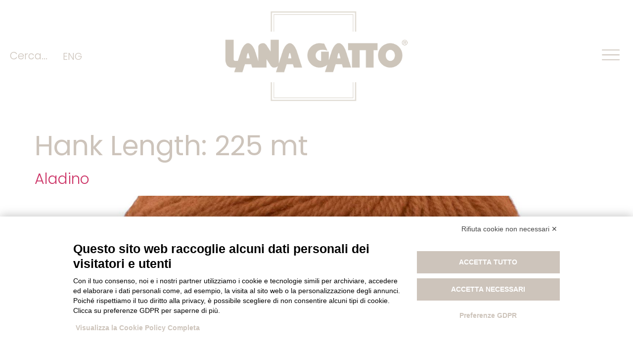

--- FILE ---
content_type: text/html; charset=UTF-8
request_url: https://www.lanagatto.it/it/hank_length/225-mt-it/
body_size: 19527
content:
<!doctype html>
<html lang="it-IT">
<head>
	<meta charset="UTF-8">
	<meta name="viewport" content="width=device-width, initial-scale=1">
	<link rel="profile" href="https://gmpg.org/xfn/11">
	<script src="https://bnr.elmobot.eu/PSWx2yahYFyPy1n1pgNZ4/it.js"></script><meta name='robots' content='noindex, follow' />

            <script data-no-defer="1" data-ezscrex="false" data-cfasync="false" data-pagespeed-no-defer data-cookieconsent="ignore">
                var ctPublicFunctions = {"_ajax_nonce":"0c42e246a5","_rest_nonce":"2a6ddd221c","_ajax_url":"\/wp-admin\/admin-ajax.php","_rest_url":"https:\/\/www.lanagatto.it\/it\/wp-json\/","data__cookies_type":"native","data__ajax_type":"rest","data__bot_detector_enabled":0,"data__frontend_data_log_enabled":1,"cookiePrefix":"","wprocket_detected":false,"host_url":"www.lanagatto.it","text__ee_click_to_select":"Click to select the whole data","text__ee_original_email":"The complete one is","text__ee_got_it":"Got it","text__ee_blocked":"Blocked","text__ee_cannot_connect":"Cannot connect","text__ee_cannot_decode":"Can not decode email. Unknown reason","text__ee_email_decoder":"CleanTalk email decoder","text__ee_wait_for_decoding":"The magic is on the way!","text__ee_decoding_process":"Please wait a few seconds while we decode the contact data."}
            </script>
        
            <script data-no-defer="1" data-ezscrex="false" data-cfasync="false" data-pagespeed-no-defer data-cookieconsent="ignore">
                var ctPublic = {"_ajax_nonce":"0c42e246a5","settings__forms__check_internal":"0","settings__forms__check_external":"0","settings__forms__force_protection":0,"settings__forms__search_test":"1","settings__data__bot_detector_enabled":0,"settings__sfw__anti_crawler":0,"blog_home":"https:\/\/www.lanagatto.it\/it\/\/","pixel__setting":"3","pixel__enabled":false,"pixel__url":"https:\/\/moderate3-v4.cleantalk.org\/pixel\/d4be0766293ae05b16cb084c0e3d9169.gif","data__email_check_before_post":"1","data__email_check_exist_post":0,"data__cookies_type":"native","data__key_is_ok":true,"data__visible_fields_required":true,"wl_brandname":"Anti-Spam by CleanTalk","wl_brandname_short":"CleanTalk","ct_checkjs_key":591561166,"emailEncoderPassKey":"b8142630ffedaabbf305d7a35d1afed7","bot_detector_forms_excluded":"W10=","advancedCacheExists":false,"varnishCacheExists":false,"wc_ajax_add_to_cart":false,"theRealPerson":{"phrases":{"trpHeading":"The Real Person Badge!","trpContent1":"The commenter acts as a real person and verified as not a bot.","trpContent2":"Passed all tests against spam bots. Anti-Spam by CleanTalk.","trpContentLearnMore":"Learn more"},"trpContentLink":"https:\/\/cleantalk.org\/the-real-person?utm_id=&amp;utm_term=&amp;utm_source=admin_side&amp;utm_medium=trp_badge&amp;utm_content=trp_badge_link_click&amp;utm_campaign=apbct_links","imgPersonUrl":"https:\/\/www.lanagatto.it\/wp-content\/plugins\/cleantalk-spam-protect\/css\/images\/real_user.svg","imgShieldUrl":"https:\/\/www.lanagatto.it\/wp-content\/plugins\/cleantalk-spam-protect\/css\/images\/shield.svg"}}
            </script>
        
	<!-- This site is optimized with the Yoast SEO plugin v26.1.1 - https://yoast.com/wordpress/plugins/seo/ -->
	<title>225 mt Archives - Lana Gatto</title>
	<meta property="og:locale" content="it_IT" />
	<meta property="og:type" content="article" />
	<meta property="og:title" content="225 mt Archives - Lana Gatto" />
	<meta property="og:url" content="https://www.lanagatto.it/it/hank_length/225-mt-it/" />
	<meta property="og:site_name" content="Lana Gatto" />
	<meta name="twitter:card" content="summary_large_image" />
	<script type="application/ld+json" class="yoast-schema-graph">{"@context":"https://schema.org","@graph":[{"@type":"CollectionPage","@id":"https://www.lanagatto.it/it/hank_length/225-mt-it/","url":"https://www.lanagatto.it/it/hank_length/225-mt-it/","name":"225 mt Archives - Lana Gatto","isPartOf":{"@id":"https://www.lanagatto.it/it/#website"},"primaryImageOfPage":{"@id":"https://www.lanagatto.it/it/hank_length/225-mt-it/#primaryimage"},"image":{"@id":"https://www.lanagatto.it/it/hank_length/225-mt-it/#primaryimage"},"thumbnailUrl":"https://www.lanagatto.it/wp-content/uploads/2023/01/aladino_cb1_AW24-25_14198.jpg","breadcrumb":{"@id":"https://www.lanagatto.it/it/hank_length/225-mt-it/#breadcrumb"},"inLanguage":"it-IT"},{"@type":"ImageObject","inLanguage":"it-IT","@id":"https://www.lanagatto.it/it/hank_length/225-mt-it/#primaryimage","url":"https://www.lanagatto.it/wp-content/uploads/2023/01/aladino_cb1_AW24-25_14198.jpg","contentUrl":"https://www.lanagatto.it/wp-content/uploads/2023/01/aladino_cb1_AW24-25_14198.jpg","width":1600,"height":1600,"caption":"aladino ball"},{"@type":"BreadcrumbList","@id":"https://www.lanagatto.it/it/hank_length/225-mt-it/#breadcrumb","itemListElement":[{"@type":"ListItem","position":1,"name":"Home","item":"https://www.lanagatto.it/it/"},{"@type":"ListItem","position":2,"name":"225 mt"}]},{"@type":"WebSite","@id":"https://www.lanagatto.it/it/#website","url":"https://www.lanagatto.it/it/","name":"Lana Gatto","description":"Knitting 100% made in Italy","publisher":{"@id":"https://www.lanagatto.it/it/#organization"},"potentialAction":[{"@type":"SearchAction","target":{"@type":"EntryPoint","urlTemplate":"https://www.lanagatto.it/it/?s={search_term_string}"},"query-input":{"@type":"PropertyValueSpecification","valueRequired":true,"valueName":"search_term_string"}}],"inLanguage":"it-IT"},{"@type":"Organization","@id":"https://www.lanagatto.it/it/#organization","name":"Lana Gatto","url":"https://www.lanagatto.it/it/","logo":{"@type":"ImageObject","inLanguage":"it-IT","@id":"https://www.lanagatto.it/it/#/schema/logo/image/","url":"https://www.lanagatto.it/wp-content/uploads/2021/06/Lana-Gatto-logo-contatti.png","contentUrl":"https://www.lanagatto.it/wp-content/uploads/2021/06/Lana-Gatto-logo-contatti.png","width":800,"height":237,"caption":"Lana Gatto"},"image":{"@id":"https://www.lanagatto.it/it/#/schema/logo/image/"},"sameAs":["https://www.instagram.com/lanagattofficial/"]}]}</script>
	<!-- / Yoast SEO plugin. -->


<link rel='dns-prefetch' href='//www.googletagmanager.com' />
<link rel="alternate" type="application/rss+xml" title="Lana Gatto &raquo; Feed" href="https://www.lanagatto.it/it/feed/" />
<link rel="alternate" type="application/rss+xml" title="Lana Gatto &raquo; Feed dei commenti" href="https://www.lanagatto.it/it/comments/feed/" />
<link rel="alternate" type="application/rss+xml" title="Feed Lana Gatto &raquo; 225 mt Hank Length" href="https://www.lanagatto.it/it/hank_length/225-mt-it/feed/" />
<style id='wp-img-auto-sizes-contain-inline-css'>
img:is([sizes=auto i],[sizes^="auto," i]){contain-intrinsic-size:3000px 1500px}
/*# sourceURL=wp-img-auto-sizes-contain-inline-css */
</style>
<style id='wp-emoji-styles-inline-css'>

	img.wp-smiley, img.emoji {
		display: inline !important;
		border: none !important;
		box-shadow: none !important;
		height: 1em !important;
		width: 1em !important;
		margin: 0 0.07em !important;
		vertical-align: -0.1em !important;
		background: none !important;
		padding: 0 !important;
	}
/*# sourceURL=wp-emoji-styles-inline-css */
</style>
<link rel='stylesheet' id='wp-block-library-css' href='https://www.lanagatto.it/wp-includes/css/dist/block-library/style.min.css?ver=6.9' media='all' />
<style id='global-styles-inline-css'>
:root{--wp--preset--aspect-ratio--square: 1;--wp--preset--aspect-ratio--4-3: 4/3;--wp--preset--aspect-ratio--3-4: 3/4;--wp--preset--aspect-ratio--3-2: 3/2;--wp--preset--aspect-ratio--2-3: 2/3;--wp--preset--aspect-ratio--16-9: 16/9;--wp--preset--aspect-ratio--9-16: 9/16;--wp--preset--color--black: #000000;--wp--preset--color--cyan-bluish-gray: #abb8c3;--wp--preset--color--white: #ffffff;--wp--preset--color--pale-pink: #f78da7;--wp--preset--color--vivid-red: #cf2e2e;--wp--preset--color--luminous-vivid-orange: #ff6900;--wp--preset--color--luminous-vivid-amber: #fcb900;--wp--preset--color--light-green-cyan: #7bdcb5;--wp--preset--color--vivid-green-cyan: #00d084;--wp--preset--color--pale-cyan-blue: #8ed1fc;--wp--preset--color--vivid-cyan-blue: #0693e3;--wp--preset--color--vivid-purple: #9b51e0;--wp--preset--gradient--vivid-cyan-blue-to-vivid-purple: linear-gradient(135deg,rgb(6,147,227) 0%,rgb(155,81,224) 100%);--wp--preset--gradient--light-green-cyan-to-vivid-green-cyan: linear-gradient(135deg,rgb(122,220,180) 0%,rgb(0,208,130) 100%);--wp--preset--gradient--luminous-vivid-amber-to-luminous-vivid-orange: linear-gradient(135deg,rgb(252,185,0) 0%,rgb(255,105,0) 100%);--wp--preset--gradient--luminous-vivid-orange-to-vivid-red: linear-gradient(135deg,rgb(255,105,0) 0%,rgb(207,46,46) 100%);--wp--preset--gradient--very-light-gray-to-cyan-bluish-gray: linear-gradient(135deg,rgb(238,238,238) 0%,rgb(169,184,195) 100%);--wp--preset--gradient--cool-to-warm-spectrum: linear-gradient(135deg,rgb(74,234,220) 0%,rgb(151,120,209) 20%,rgb(207,42,186) 40%,rgb(238,44,130) 60%,rgb(251,105,98) 80%,rgb(254,248,76) 100%);--wp--preset--gradient--blush-light-purple: linear-gradient(135deg,rgb(255,206,236) 0%,rgb(152,150,240) 100%);--wp--preset--gradient--blush-bordeaux: linear-gradient(135deg,rgb(254,205,165) 0%,rgb(254,45,45) 50%,rgb(107,0,62) 100%);--wp--preset--gradient--luminous-dusk: linear-gradient(135deg,rgb(255,203,112) 0%,rgb(199,81,192) 50%,rgb(65,88,208) 100%);--wp--preset--gradient--pale-ocean: linear-gradient(135deg,rgb(255,245,203) 0%,rgb(182,227,212) 50%,rgb(51,167,181) 100%);--wp--preset--gradient--electric-grass: linear-gradient(135deg,rgb(202,248,128) 0%,rgb(113,206,126) 100%);--wp--preset--gradient--midnight: linear-gradient(135deg,rgb(2,3,129) 0%,rgb(40,116,252) 100%);--wp--preset--font-size--small: 13px;--wp--preset--font-size--medium: 20px;--wp--preset--font-size--large: 36px;--wp--preset--font-size--x-large: 42px;--wp--preset--spacing--20: 0.44rem;--wp--preset--spacing--30: 0.67rem;--wp--preset--spacing--40: 1rem;--wp--preset--spacing--50: 1.5rem;--wp--preset--spacing--60: 2.25rem;--wp--preset--spacing--70: 3.38rem;--wp--preset--spacing--80: 5.06rem;--wp--preset--shadow--natural: 6px 6px 9px rgba(0, 0, 0, 0.2);--wp--preset--shadow--deep: 12px 12px 50px rgba(0, 0, 0, 0.4);--wp--preset--shadow--sharp: 6px 6px 0px rgba(0, 0, 0, 0.2);--wp--preset--shadow--outlined: 6px 6px 0px -3px rgb(255, 255, 255), 6px 6px rgb(0, 0, 0);--wp--preset--shadow--crisp: 6px 6px 0px rgb(0, 0, 0);}:root { --wp--style--global--content-size: 800px;--wp--style--global--wide-size: 1200px; }:where(body) { margin: 0; }.wp-site-blocks > .alignleft { float: left; margin-right: 2em; }.wp-site-blocks > .alignright { float: right; margin-left: 2em; }.wp-site-blocks > .aligncenter { justify-content: center; margin-left: auto; margin-right: auto; }:where(.wp-site-blocks) > * { margin-block-start: 24px; margin-block-end: 0; }:where(.wp-site-blocks) > :first-child { margin-block-start: 0; }:where(.wp-site-blocks) > :last-child { margin-block-end: 0; }:root { --wp--style--block-gap: 24px; }:root :where(.is-layout-flow) > :first-child{margin-block-start: 0;}:root :where(.is-layout-flow) > :last-child{margin-block-end: 0;}:root :where(.is-layout-flow) > *{margin-block-start: 24px;margin-block-end: 0;}:root :where(.is-layout-constrained) > :first-child{margin-block-start: 0;}:root :where(.is-layout-constrained) > :last-child{margin-block-end: 0;}:root :where(.is-layout-constrained) > *{margin-block-start: 24px;margin-block-end: 0;}:root :where(.is-layout-flex){gap: 24px;}:root :where(.is-layout-grid){gap: 24px;}.is-layout-flow > .alignleft{float: left;margin-inline-start: 0;margin-inline-end: 2em;}.is-layout-flow > .alignright{float: right;margin-inline-start: 2em;margin-inline-end: 0;}.is-layout-flow > .aligncenter{margin-left: auto !important;margin-right: auto !important;}.is-layout-constrained > .alignleft{float: left;margin-inline-start: 0;margin-inline-end: 2em;}.is-layout-constrained > .alignright{float: right;margin-inline-start: 2em;margin-inline-end: 0;}.is-layout-constrained > .aligncenter{margin-left: auto !important;margin-right: auto !important;}.is-layout-constrained > :where(:not(.alignleft):not(.alignright):not(.alignfull)){max-width: var(--wp--style--global--content-size);margin-left: auto !important;margin-right: auto !important;}.is-layout-constrained > .alignwide{max-width: var(--wp--style--global--wide-size);}body .is-layout-flex{display: flex;}.is-layout-flex{flex-wrap: wrap;align-items: center;}.is-layout-flex > :is(*, div){margin: 0;}body .is-layout-grid{display: grid;}.is-layout-grid > :is(*, div){margin: 0;}body{padding-top: 0px;padding-right: 0px;padding-bottom: 0px;padding-left: 0px;}a:where(:not(.wp-element-button)){text-decoration: underline;}:root :where(.wp-element-button, .wp-block-button__link){background-color: #32373c;border-width: 0;color: #fff;font-family: inherit;font-size: inherit;font-style: inherit;font-weight: inherit;letter-spacing: inherit;line-height: inherit;padding-top: calc(0.667em + 2px);padding-right: calc(1.333em + 2px);padding-bottom: calc(0.667em + 2px);padding-left: calc(1.333em + 2px);text-decoration: none;text-transform: inherit;}.has-black-color{color: var(--wp--preset--color--black) !important;}.has-cyan-bluish-gray-color{color: var(--wp--preset--color--cyan-bluish-gray) !important;}.has-white-color{color: var(--wp--preset--color--white) !important;}.has-pale-pink-color{color: var(--wp--preset--color--pale-pink) !important;}.has-vivid-red-color{color: var(--wp--preset--color--vivid-red) !important;}.has-luminous-vivid-orange-color{color: var(--wp--preset--color--luminous-vivid-orange) !important;}.has-luminous-vivid-amber-color{color: var(--wp--preset--color--luminous-vivid-amber) !important;}.has-light-green-cyan-color{color: var(--wp--preset--color--light-green-cyan) !important;}.has-vivid-green-cyan-color{color: var(--wp--preset--color--vivid-green-cyan) !important;}.has-pale-cyan-blue-color{color: var(--wp--preset--color--pale-cyan-blue) !important;}.has-vivid-cyan-blue-color{color: var(--wp--preset--color--vivid-cyan-blue) !important;}.has-vivid-purple-color{color: var(--wp--preset--color--vivid-purple) !important;}.has-black-background-color{background-color: var(--wp--preset--color--black) !important;}.has-cyan-bluish-gray-background-color{background-color: var(--wp--preset--color--cyan-bluish-gray) !important;}.has-white-background-color{background-color: var(--wp--preset--color--white) !important;}.has-pale-pink-background-color{background-color: var(--wp--preset--color--pale-pink) !important;}.has-vivid-red-background-color{background-color: var(--wp--preset--color--vivid-red) !important;}.has-luminous-vivid-orange-background-color{background-color: var(--wp--preset--color--luminous-vivid-orange) !important;}.has-luminous-vivid-amber-background-color{background-color: var(--wp--preset--color--luminous-vivid-amber) !important;}.has-light-green-cyan-background-color{background-color: var(--wp--preset--color--light-green-cyan) !important;}.has-vivid-green-cyan-background-color{background-color: var(--wp--preset--color--vivid-green-cyan) !important;}.has-pale-cyan-blue-background-color{background-color: var(--wp--preset--color--pale-cyan-blue) !important;}.has-vivid-cyan-blue-background-color{background-color: var(--wp--preset--color--vivid-cyan-blue) !important;}.has-vivid-purple-background-color{background-color: var(--wp--preset--color--vivid-purple) !important;}.has-black-border-color{border-color: var(--wp--preset--color--black) !important;}.has-cyan-bluish-gray-border-color{border-color: var(--wp--preset--color--cyan-bluish-gray) !important;}.has-white-border-color{border-color: var(--wp--preset--color--white) !important;}.has-pale-pink-border-color{border-color: var(--wp--preset--color--pale-pink) !important;}.has-vivid-red-border-color{border-color: var(--wp--preset--color--vivid-red) !important;}.has-luminous-vivid-orange-border-color{border-color: var(--wp--preset--color--luminous-vivid-orange) !important;}.has-luminous-vivid-amber-border-color{border-color: var(--wp--preset--color--luminous-vivid-amber) !important;}.has-light-green-cyan-border-color{border-color: var(--wp--preset--color--light-green-cyan) !important;}.has-vivid-green-cyan-border-color{border-color: var(--wp--preset--color--vivid-green-cyan) !important;}.has-pale-cyan-blue-border-color{border-color: var(--wp--preset--color--pale-cyan-blue) !important;}.has-vivid-cyan-blue-border-color{border-color: var(--wp--preset--color--vivid-cyan-blue) !important;}.has-vivid-purple-border-color{border-color: var(--wp--preset--color--vivid-purple) !important;}.has-vivid-cyan-blue-to-vivid-purple-gradient-background{background: var(--wp--preset--gradient--vivid-cyan-blue-to-vivid-purple) !important;}.has-light-green-cyan-to-vivid-green-cyan-gradient-background{background: var(--wp--preset--gradient--light-green-cyan-to-vivid-green-cyan) !important;}.has-luminous-vivid-amber-to-luminous-vivid-orange-gradient-background{background: var(--wp--preset--gradient--luminous-vivid-amber-to-luminous-vivid-orange) !important;}.has-luminous-vivid-orange-to-vivid-red-gradient-background{background: var(--wp--preset--gradient--luminous-vivid-orange-to-vivid-red) !important;}.has-very-light-gray-to-cyan-bluish-gray-gradient-background{background: var(--wp--preset--gradient--very-light-gray-to-cyan-bluish-gray) !important;}.has-cool-to-warm-spectrum-gradient-background{background: var(--wp--preset--gradient--cool-to-warm-spectrum) !important;}.has-blush-light-purple-gradient-background{background: var(--wp--preset--gradient--blush-light-purple) !important;}.has-blush-bordeaux-gradient-background{background: var(--wp--preset--gradient--blush-bordeaux) !important;}.has-luminous-dusk-gradient-background{background: var(--wp--preset--gradient--luminous-dusk) !important;}.has-pale-ocean-gradient-background{background: var(--wp--preset--gradient--pale-ocean) !important;}.has-electric-grass-gradient-background{background: var(--wp--preset--gradient--electric-grass) !important;}.has-midnight-gradient-background{background: var(--wp--preset--gradient--midnight) !important;}.has-small-font-size{font-size: var(--wp--preset--font-size--small) !important;}.has-medium-font-size{font-size: var(--wp--preset--font-size--medium) !important;}.has-large-font-size{font-size: var(--wp--preset--font-size--large) !important;}.has-x-large-font-size{font-size: var(--wp--preset--font-size--x-large) !important;}
/*# sourceURL=global-styles-inline-css */
</style>

<link rel='stylesheet' id='cleantalk-public-css-css' href='https://www.lanagatto.it/wp-content/plugins/cleantalk-spam-protect/css/cleantalk-public.min.css?ver=6.65_1760468569' media='all' />
<link rel='stylesheet' id='cleantalk-email-decoder-css-css' href='https://www.lanagatto.it/wp-content/plugins/cleantalk-spam-protect/css/cleantalk-email-decoder.min.css?ver=6.65_1760468569' media='all' />
<link rel='stylesheet' id='cleantalk-trp-css-css' href='https://www.lanagatto.it/wp-content/plugins/cleantalk-spam-protect/css/cleantalk-trp.min.css?ver=6.65_1760468569' media='all' />
<link rel='stylesheet' id='wpml-legacy-horizontal-list-0-css' href='https://www.lanagatto.it/wp-content/plugins/sitepress-multilingual-cms/templates/language-switchers/legacy-list-horizontal/style.min.css?ver=1' media='all' />
<link rel='stylesheet' id='search-filter-plugin-styles-css' href='https://www.lanagatto.it/wp-content/plugins/search-filter-pro/public/assets/css/search-filter.min.css?ver=2.5.19' media='all' />
<link rel='stylesheet' id='parent-style-css' href='https://www.lanagatto.it/wp-content/themes/hello-elementor/style.css?ver=6.9' media='all' />
<link rel='stylesheet' id='child-style-css' href='https://www.lanagatto.it/wp-content/themes/lana-gatto/style.css?ver=6.9' media='all' />
<link rel='stylesheet' id='hello-elementor-css' href='https://www.lanagatto.it/wp-content/themes/hello-elementor/assets/css/reset.css?ver=3.4.4' media='all' />
<link rel='stylesheet' id='hello-elementor-theme-style-css' href='https://www.lanagatto.it/wp-content/themes/hello-elementor/assets/css/theme.css?ver=3.4.4' media='all' />
<link rel='stylesheet' id='hello-elementor-header-footer-css' href='https://www.lanagatto.it/wp-content/themes/hello-elementor/assets/css/header-footer.css?ver=3.4.4' media='all' />
<link rel='stylesheet' id='elementor-frontend-css' href='https://www.lanagatto.it/wp-content/plugins/elementor/assets/css/frontend.min.css?ver=3.32.4' media='all' />
<link rel='stylesheet' id='widget-heading-css' href='https://www.lanagatto.it/wp-content/plugins/elementor/assets/css/widget-heading.min.css?ver=3.32.4' media='all' />
<link rel='stylesheet' id='widget-image-css' href='https://www.lanagatto.it/wp-content/plugins/elementor/assets/css/widget-image.min.css?ver=3.32.4' media='all' />
<link rel='stylesheet' id='e-animation-grow-css' href='https://www.lanagatto.it/wp-content/plugins/elementor/assets/lib/animations/styles/e-animation-grow.min.css?ver=3.32.4' media='all' />
<link rel='stylesheet' id='e-sticky-css' href='https://www.lanagatto.it/wp-content/plugins/elementor-pro/assets/css/modules/sticky.min.css?ver=3.32.2' media='all' />
<link rel='stylesheet' id='widget-social-icons-css' href='https://www.lanagatto.it/wp-content/plugins/elementor/assets/css/widget-social-icons.min.css?ver=3.32.4' media='all' />
<link rel='stylesheet' id='e-apple-webkit-css' href='https://www.lanagatto.it/wp-content/plugins/elementor/assets/css/conditionals/apple-webkit.min.css?ver=3.32.4' media='all' />
<link rel='stylesheet' id='widget-form-css' href='https://www.lanagatto.it/wp-content/plugins/elementor-pro/assets/css/widget-form.min.css?ver=3.32.2' media='all' />
<link rel='stylesheet' id='elementor-icons-css' href='https://www.lanagatto.it/wp-content/plugins/elementor/assets/lib/eicons/css/elementor-icons.min.css?ver=5.44.0' media='all' />
<link rel='stylesheet' id='elementor-post-6-css' href='https://www.lanagatto.it/wp-content/uploads/elementor/css/post-6.css?ver=1768252779' media='all' />
<link rel='stylesheet' id='elementor-post-8275-css' href='https://www.lanagatto.it/wp-content/uploads/elementor/css/post-8275.css?ver=1768252815' media='all' />
<link rel='stylesheet' id='elementor-post-8278-css' href='https://www.lanagatto.it/wp-content/uploads/elementor/css/post-8278.css?ver=1768252815' media='all' />
<link rel='stylesheet' id='ecs-styles-css' href='https://www.lanagatto.it/wp-content/plugins/ele-custom-skin/assets/css/ecs-style.css?ver=3.1.9' media='all' />
<link rel='stylesheet' id='elementor-post-9149-css' href='https://www.lanagatto.it/wp-content/uploads/elementor/css/post-9149.css?ver=1714405004' media='all' />
<link rel='stylesheet' id='elementor-gf-local-poppins-css' href='https://www.lanagatto.it/wp-content/uploads/elementor/google-fonts/css/poppins.css?ver=1746462641' media='all' />
<link rel='stylesheet' id='elementor-icons-shared-0-css' href='https://www.lanagatto.it/wp-content/plugins/elementor/assets/lib/font-awesome/css/fontawesome.min.css?ver=5.15.3' media='all' />
<link rel='stylesheet' id='elementor-icons-fa-brands-css' href='https://www.lanagatto.it/wp-content/plugins/elementor/assets/lib/font-awesome/css/brands.min.css?ver=5.15.3' media='all' />
<script id="real3d-flipbook-global-js-extra">
var flipbookOptions_global = {"pages":[],"pdfUrl":"","printPdfUrl":"","tableOfContent":[],"id":"","bookId":"","date":"","lightboxThumbnailUrl":"","mode":"normal","viewMode":"webgl","pageTextureSize":"2048","pageTextureSizeSmall":"1500","pageTextureSizeMobile":"","pageTextureSizeMobileSmall":"1024","minPixelRatio":"1","pdfTextLayer":"true","zoomMin":"0.9","zoomStep":"2","zoomSize":"","zoomReset":"false","doubleClickZoom":"true","pageDrag":"true","singlePageMode":"false","pageFlipDuration":"1","sound":"true","startPage":"1","pageNumberOffset":"0","deeplinking":{"enabled":"false","prefix":""},"responsiveView":"true","responsiveViewTreshold":"768","responsiveViewRatio":"1","cover":"true","backCover":"true","scaleCover":"false","pageCaptions":"false","height":"400","responsiveHeight":"true","containerRatio":"","thumbnailsOnStart":"false","contentOnStart":"false","searchOnStart":"","searchResultsThumbs":"false","tableOfContentCloseOnClick":"true","thumbsCloseOnClick":"true","autoplayOnStart":"false","autoplayInterval":"3000","autoplayLoop":"true","autoplayStartPage":"1","rightToLeft":"false","pageWidth":"","pageHeight":"","thumbSize":"130","logoImg":"","logoUrl":"","logoUrlTarget":"","logoCSS":"position:absolute;left:0;top:0;","menuSelector":"","zIndex":"auto","preloaderText":"","googleAnalyticsTrackingCode":"","pdfBrowserViewerIfIE":"false","modeMobile":"","viewModeMobile":"","aspectMobile":"","aspectRatioMobile":"0.71","singlePageModeIfMobile":"false","logoHideOnMobile":"false","mobile":{"thumbnailsOnStart":"false","contentOnStart":"false","pagesInMemory":"6","bitmapResizeHeight":"","bitmapResizeQuality":"","currentPage":{"enabled":"false"},"pdfUrl":""},"lightboxCssClass":"","lightboxLink":"","lightboxLinkNewWindow":"true","lightboxBackground":"rgb(81, 85, 88)","lightboxBackgroundPattern":"","lightboxBackgroundImage":"","lightboxContainerCSS":"display:inline-block;padding:10px;","lightboxThumbnailHeight":"300","lightboxThumbnailUrlCSS":"display:block;","lightboxThumbnailInfo":"false","lightboxThumbnailInfoText":"","lightboxThumbnailInfoCSS":"top: 0;  width: 100%; height: 100%; font-size: 16px; color: #000; background: rgba(255,255,255,.8); ","showTitle":"false","showDate":"false","hideThumbnail":"false","lightboxText":"","lightboxTextCSS":"display:block;","lightboxTextPosition":"top","lightBoxOpened":"false","lightBoxFullscreen":"false","lightboxStartPage":"","lightboxMarginV":"0","lightboxMarginH":"0","lights":"true","lightPositionX":"0","lightPositionY":"150","lightPositionZ":"1400","lightIntensity":"0.6","shadows":"true","shadowMapSize":"2048","shadowOpacity":"0.2","shadowDistance":"15","pageHardness":"2","coverHardness":"2","pageRoughness":"1","pageMetalness":"0","pageSegmentsW":"6","pageSegmentsH":"1","pagesInMemory":"20","bitmapResizeHeight":"","bitmapResizeQuality":"","pageMiddleShadowSize":"4","pageMiddleShadowColorL":"#7F7F7F","pageMiddleShadowColorR":"#AAAAAA","antialias":"false","pan":"0","tilt":"0","rotateCameraOnMouseDrag":"true","panMax":"20","panMin":"-20","tiltMax":"0","tiltMin":"0","currentPage":{"enabled":"true","title":"Current page","hAlign":"left","vAlign":"top"},"btnAutoplay":{"enabled":"true","title":"Autoplay"},"btnNext":{"enabled":"true","title":"Next Page"},"btnLast":{"enabled":"false","title":"Last Page"},"btnPrev":{"enabled":"true","title":"Previous Page"},"btnFirst":{"enabled":"false","title":"First Page"},"btnZoomIn":{"enabled":"true","title":"Zoom in"},"btnZoomOut":{"enabled":"true","title":"Zoom out"},"btnToc":{"enabled":"true","title":"Table of Contents"},"btnThumbs":{"enabled":"true","title":"Pages"},"btnShare":{"enabled":"true","title":"Share"},"btnNotes":{"enabled":"false","title":"Notes"},"btnDownloadPages":{"enabled":"false","url":"","title":"Download pages"},"btnDownloadPdf":{"enabled":"true","url":"","title":"Download PDF","forceDownload":"true","openInNewWindow":"true"},"btnSound":{"enabled":"true","title":"Sound"},"btnExpand":{"enabled":"true","title":"Toggle fullscreen"},"btnSingle":{"enabled":"true","title":"Toggle single page"},"btnSearch":{"enabled":"false","title":"Search"},"search":{"enabled":"false","title":"Search"},"btnBookmark":{"enabled":"false","title":"Bookmark"},"btnPrint":{"enabled":"true","title":"Print"},"btnTools":{"enabled":"true","title":"Tools"},"btnClose":{"enabled":"true","title":"Close"},"whatsapp":{"enabled":"true"},"twitter":{"enabled":"true"},"facebook":{"enabled":"true"},"pinterest":{"enabled":"true"},"email":{"enabled":"true"},"linkedin":{"enabled":"true"},"digg":{"enabled":"false"},"reddit":{"enabled":"false"},"shareUrl":"","shareTitle":"","shareImage":"","layout":"1","icons":"FontAwesome","skin":"light","useFontAwesome5":"true","sideNavigationButtons":"true","menuNavigationButtons":"false","backgroundColor":"rgb(81, 85, 88)","backgroundPattern":"","backgroundImage":"","backgroundTransparent":"false","menuBackground":"","menuShadow":"","menuMargin":"0","menuPadding":"0","menuOverBook":"false","menuFloating":"false","menuTransparent":"false","menu2Background":"","menu2Shadow":"","menu2Margin":"0","menu2Padding":"0","menu2OverBook":"true","menu2Floating":"false","menu2Transparent":"true","skinColor":"","skinBackground":"","hideMenu":"false","menuAlignHorizontal":"center","btnColor":"","btnColorHover":"","btnBackground":"none","btnRadius":"0","btnMargin":"0","btnSize":"18","btnPaddingV":"10","btnPaddingH":"10","btnShadow":"","btnTextShadow":"","btnBorder":"","sideBtnColor":"#fff","sideBtnColorHover":"#fff","sideBtnBackground":"rgba(0,0,0,.3)","sideBtnBackgroundHover":"","sideBtnRadius":"0","sideBtnMargin":"0","sideBtnSize":"25","sideBtnPaddingV":"10","sideBtnPaddingH":"10","sideBtnShadow":"","sideBtnTextShadow":"","sideBtnBorder":"","closeBtnColorHover":"#FFF","closeBtnBackground":"rgba(0,0,0,.4)","closeBtnRadius":"0","closeBtnMargin":"0","closeBtnSize":"20","closeBtnPadding":"5","closeBtnTextShadow":"","closeBtnBorder":"","floatingBtnColor":"","floatingBtnColorHover":"","floatingBtnBackground":"","floatingBtnBackgroundHover":"","floatingBtnRadius":"","floatingBtnMargin":"","floatingBtnSize":"","floatingBtnPadding":"","floatingBtnShadow":"","floatingBtnTextShadow":"","floatingBtnBorder":"","currentPageMarginV":"5","currentPageMarginH":"5","arrowsAlwaysEnabledForNavigation":"true","arrowsDisabledNotFullscreen":"true","touchSwipeEnabled":"true","fitToWidth":"false","rightClickEnabled":"true","linkColor":"rgba(0, 0, 0, 0)","linkColorHover":"rgba(255, 255, 0, 1)","linkOpacity":"0.4","linkTarget":"_blank","pdfAutoLinks":"false","disableRange":"false","strings":{"print":"Print","printLeftPage":"Print left page","printRightPage":"Print right page","printCurrentPage":"Print current page","printAllPages":"Print all pages","download":"Download","downloadLeftPage":"Download left page","downloadRightPage":"Download right page","downloadCurrentPage":"Download current page","downloadAllPages":"Download all pages","bookmarks":"Bookmarks","bookmarkLeftPage":"Bookmark left page","bookmarkRightPage":"Bookmark right page","bookmarkCurrentPage":"Bookmark current page","search":"Search","findInDocument":"Find in document","pagesFoundContaining":"pages found containing","noMatches":"No matches","matchesFound":"matches found","page":"Page","matches":"matches","thumbnails":"Thumbnails","tableOfContent":"Table of Contents","share":"Share","pressEscToClose":"Press ESC to close","password":"Password","addNote":"Add note","typeInYourNote":"Type in your note..."},"access":"free","backgroundMusic":"","cornerCurl":"false","pdfTools":{"pageHeight":1500,"thumbHeight":200,"quality":0.8,"textLayer":"true","autoConvert":"true"},"slug":"","convertPDFLinks":"true","convertPDFLinksWithClass":"","convertPDFLinksWithoutClass":"","overridePDFEmbedder":"true","overrideDflip":"true","overrideWonderPDFEmbed":"true","override3DFlipBook":"true","overridePDFjsViewer":"true","resumeReading":"false","previewPages":"","previewMode":"","s":"cde80145"};
//# sourceURL=real3d-flipbook-global-js-extra
</script>
<script id="wpml-cookie-js-extra">
var wpml_cookies = {"wp-wpml_current_language":{"value":"it","expires":1,"path":"/"}};
var wpml_cookies = {"wp-wpml_current_language":{"value":"it","expires":1,"path":"/"}};
//# sourceURL=wpml-cookie-js-extra
</script>
<script src="https://www.lanagatto.it/wp-content/plugins/sitepress-multilingual-cms/res/js/cookies/language-cookie.js?ver=482900" id="wpml-cookie-js" defer data-wp-strategy="defer"></script>
<script src="https://www.lanagatto.it/wp-content/plugins/cleantalk-spam-protect/js/apbct-public-bundle_gathering.min.js?ver=6.65_1760468569" id="apbct-public-bundle_gathering.min-js-js"></script>
<script src="https://www.lanagatto.it/wp-includes/js/jquery/jquery.min.js?ver=3.7.1" id="jquery-core-js"></script>
<script src="https://www.lanagatto.it/wp-includes/js/jquery/jquery-migrate.min.js?ver=3.4.1" id="jquery-migrate-js"></script>
<script id="search-filter-elementor-js-extra">
var SFE_DATA = {"ajax_url":"https://www.lanagatto.it/wp-admin/admin-ajax.php","home_url":"https://www.lanagatto.it/it/"};
//# sourceURL=search-filter-elementor-js-extra
</script>
<script src="https://www.lanagatto.it/wp-content/plugins/search-filter-elementor/assets/v2/js/search-filter-elementor.js?ver=1.4.1" id="search-filter-elementor-js"></script>
<script id="search-filter-plugin-build-js-extra">
var SF_LDATA = {"ajax_url":"https://www.lanagatto.it/wp-admin/admin-ajax.php","home_url":"https://www.lanagatto.it/it/","extensions":["search-filter-elementor"]};
//# sourceURL=search-filter-plugin-build-js-extra
</script>
<script src="https://www.lanagatto.it/wp-content/plugins/search-filter-pro/public/assets/js/search-filter-build.min.js?ver=2.5.19" id="search-filter-plugin-build-js"></script>
<script src="https://www.lanagatto.it/wp-content/plugins/search-filter-pro/public/assets/js/chosen.jquery.min.js?ver=2.5.19" id="search-filter-plugin-chosen-js"></script>

<!-- Snippet del tag Google (gtag.js) aggiunto da Site Kit -->
<!-- Snippet Google Analytics aggiunto da Site Kit -->
<script src="https://www.googletagmanager.com/gtag/js?id=GT-MQP9CCXP" id="google_gtagjs-js" async></script>
<script id="google_gtagjs-js-after">
window.dataLayer = window.dataLayer || [];function gtag(){dataLayer.push(arguments);}
gtag("set","linker",{"domains":["www.lanagatto.it"]});
gtag("js", new Date());
gtag("set", "developer_id.dZTNiMT", true);
gtag("config", "GT-MQP9CCXP");
 window._googlesitekit = window._googlesitekit || {}; window._googlesitekit.throttledEvents = []; window._googlesitekit.gtagEvent = (name, data) => { var key = JSON.stringify( { name, data } ); if ( !! window._googlesitekit.throttledEvents[ key ] ) { return; } window._googlesitekit.throttledEvents[ key ] = true; setTimeout( () => { delete window._googlesitekit.throttledEvents[ key ]; }, 5 ); gtag( "event", name, { ...data, event_source: "site-kit" } ); }; 
//# sourceURL=google_gtagjs-js-after
</script>
<script id="ecs_ajax_load-js-extra">
var ecs_ajax_params = {"ajaxurl":"https://www.lanagatto.it/wp-admin/admin-ajax.php","posts":"{\"hank_length\":\"225-mt-it\",\"error\":\"\",\"m\":\"\",\"p\":0,\"post_parent\":\"\",\"subpost\":\"\",\"subpost_id\":\"\",\"attachment\":\"\",\"attachment_id\":0,\"name\":\"\",\"pagename\":\"\",\"page_id\":0,\"second\":\"\",\"minute\":\"\",\"hour\":\"\",\"day\":0,\"monthnum\":0,\"year\":0,\"w\":0,\"category_name\":\"\",\"tag\":\"\",\"cat\":\"\",\"tag_id\":\"\",\"author\":\"\",\"author_name\":\"\",\"feed\":\"\",\"tb\":\"\",\"paged\":0,\"meta_key\":\"\",\"meta_value\":\"\",\"preview\":\"\",\"s\":\"\",\"sentence\":\"\",\"title\":\"\",\"fields\":\"all\",\"menu_order\":\"\",\"embed\":\"\",\"category__in\":[],\"category__not_in\":[],\"category__and\":[],\"post__in\":[],\"post__not_in\":[],\"post_name__in\":[],\"tag__in\":[],\"tag__not_in\":[],\"tag__and\":[],\"tag_slug__in\":[],\"tag_slug__and\":[],\"post_parent__in\":[],\"post_parent__not_in\":[],\"author__in\":[],\"author__not_in\":[],\"search_columns\":[],\"meta_query\":[],\"ignore_sticky_posts\":false,\"suppress_filters\":false,\"cache_results\":true,\"update_post_term_cache\":true,\"update_menu_item_cache\":false,\"lazy_load_term_meta\":true,\"update_post_meta_cache\":true,\"post_type\":\"\",\"posts_per_page\":18,\"nopaging\":false,\"comments_per_page\":\"50\",\"no_found_rows\":false,\"taxonomy\":\"hank_length\",\"term\":\"225-mt-it\",\"order\":\"DESC\"}"};
//# sourceURL=ecs_ajax_load-js-extra
</script>
<script src="https://www.lanagatto.it/wp-content/plugins/ele-custom-skin/assets/js/ecs_ajax_pagination.js?ver=3.1.9" id="ecs_ajax_load-js"></script>
<script src="https://www.lanagatto.it/wp-content/plugins/ele-custom-skin/assets/js/ecs.js?ver=3.1.9" id="ecs-script-js"></script>
<link rel="https://api.w.org/" href="https://www.lanagatto.it/it/wp-json/" /><link rel="alternate" title="JSON" type="application/json" href="https://www.lanagatto.it/it/wp-json/wp/v2/hank_length/434" /><link rel="EditURI" type="application/rsd+xml" title="RSD" href="https://www.lanagatto.it/xmlrpc.php?rsd" />
<meta name="generator" content="WordPress 6.9" />
<meta name="generator" content="Site Kit by Google 1.170.0" /><meta name="generator" content="WPML ver:4.8.2 stt:1,27;" />
<meta name="generator" content="Elementor 3.32.4; features: additional_custom_breakpoints; settings: css_print_method-external, google_font-enabled, font_display-auto">
<!-- Matomo -->
<script>
  var _paq = window._paq = window._paq || [];
  /* tracker methods like "setCustomDimension" should be called before "trackPageView" */
  _paq.push(['trackPageView']);
  _paq.push(['enableLinkTracking']);
  (function() {
    var u='https://softplaceweb.matomo.cloud/';
    _paq.push(['setTrackerUrl', u+'matomo.php']);
    _paq.push(['setSiteId', '18']);
    var d=document, g=d.createElement('script'), s=d.getElementsByTagName('script')[0];
    g.async=true; g.src='//cdn.matomo.cloud/softplaceweb.matomo.cloud/matomo.js'; s.parentNode.insertBefore(g,s);
  })();
</script>
<!-- End Matomo Code -->
			<style>
				.e-con.e-parent:nth-of-type(n+4):not(.e-lazyloaded):not(.e-no-lazyload),
				.e-con.e-parent:nth-of-type(n+4):not(.e-lazyloaded):not(.e-no-lazyload) * {
					background-image: none !important;
				}
				@media screen and (max-height: 1024px) {
					.e-con.e-parent:nth-of-type(n+3):not(.e-lazyloaded):not(.e-no-lazyload),
					.e-con.e-parent:nth-of-type(n+3):not(.e-lazyloaded):not(.e-no-lazyload) * {
						background-image: none !important;
					}
				}
				@media screen and (max-height: 640px) {
					.e-con.e-parent:nth-of-type(n+2):not(.e-lazyloaded):not(.e-no-lazyload),
					.e-con.e-parent:nth-of-type(n+2):not(.e-lazyloaded):not(.e-no-lazyload) * {
						background-image: none !important;
					}
				}
			</style>
			<meta name="generator" content="Powered by Slider Revolution 6.6.16 - responsive, Mobile-Friendly Slider Plugin for WordPress with comfortable drag and drop interface." />
<link rel="icon" href="https://www.lanagatto.it/wp-content/uploads/2021/05/favico-2-200x200.png" sizes="32x32" />
<link rel="icon" href="https://www.lanagatto.it/wp-content/uploads/2021/05/favico-2-200x200.png" sizes="192x192" />
<link rel="apple-touch-icon" href="https://www.lanagatto.it/wp-content/uploads/2021/05/favico-2-200x200.png" />
<meta name="msapplication-TileImage" content="https://www.lanagatto.it/wp-content/uploads/2021/05/favico-2.png" />
<script>function setREVStartSize(e){
			//window.requestAnimationFrame(function() {
				window.RSIW = window.RSIW===undefined ? window.innerWidth : window.RSIW;
				window.RSIH = window.RSIH===undefined ? window.innerHeight : window.RSIH;
				try {
					var pw = document.getElementById(e.c).parentNode.offsetWidth,
						newh;
					pw = pw===0 || isNaN(pw) || (e.l=="fullwidth" || e.layout=="fullwidth") ? window.RSIW : pw;
					e.tabw = e.tabw===undefined ? 0 : parseInt(e.tabw);
					e.thumbw = e.thumbw===undefined ? 0 : parseInt(e.thumbw);
					e.tabh = e.tabh===undefined ? 0 : parseInt(e.tabh);
					e.thumbh = e.thumbh===undefined ? 0 : parseInt(e.thumbh);
					e.tabhide = e.tabhide===undefined ? 0 : parseInt(e.tabhide);
					e.thumbhide = e.thumbhide===undefined ? 0 : parseInt(e.thumbhide);
					e.mh = e.mh===undefined || e.mh=="" || e.mh==="auto" ? 0 : parseInt(e.mh,0);
					if(e.layout==="fullscreen" || e.l==="fullscreen")
						newh = Math.max(e.mh,window.RSIH);
					else{
						e.gw = Array.isArray(e.gw) ? e.gw : [e.gw];
						for (var i in e.rl) if (e.gw[i]===undefined || e.gw[i]===0) e.gw[i] = e.gw[i-1];
						e.gh = e.el===undefined || e.el==="" || (Array.isArray(e.el) && e.el.length==0)? e.gh : e.el;
						e.gh = Array.isArray(e.gh) ? e.gh : [e.gh];
						for (var i in e.rl) if (e.gh[i]===undefined || e.gh[i]===0) e.gh[i] = e.gh[i-1];
											
						var nl = new Array(e.rl.length),
							ix = 0,
							sl;
						e.tabw = e.tabhide>=pw ? 0 : e.tabw;
						e.thumbw = e.thumbhide>=pw ? 0 : e.thumbw;
						e.tabh = e.tabhide>=pw ? 0 : e.tabh;
						e.thumbh = e.thumbhide>=pw ? 0 : e.thumbh;
						for (var i in e.rl) nl[i] = e.rl[i]<window.RSIW ? 0 : e.rl[i];
						sl = nl[0];
						for (var i in nl) if (sl>nl[i] && nl[i]>0) { sl = nl[i]; ix=i;}
						var m = pw>(e.gw[ix]+e.tabw+e.thumbw) ? 1 : (pw-(e.tabw+e.thumbw)) / (e.gw[ix]);
						newh =  (e.gh[ix] * m) + (e.tabh + e.thumbh);
					}
					var el = document.getElementById(e.c);
					if (el!==null && el) el.style.height = newh+"px";
					el = document.getElementById(e.c+"_wrapper");
					if (el!==null && el) {
						el.style.height = newh+"px";
						el.style.display = "block";
					}
				} catch(e){
					console.log("Failure at Presize of Slider:" + e)
				}
			//});
		  };</script>
<link rel='stylesheet' id='elementor-post-117-css' href='https://www.lanagatto.it/wp-content/uploads/elementor/css/post-117.css?ver=1768252780' media='all' />
<link rel='stylesheet' id='widget-search-form-css' href='https://www.lanagatto.it/wp-content/plugins/elementor-pro/assets/css/widget-search-form.min.css?ver=3.32.2' media='all' />
<link rel='stylesheet' id='elementor-icons-fa-solid-css' href='https://www.lanagatto.it/wp-content/plugins/elementor/assets/lib/font-awesome/css/solid.min.css?ver=5.15.3' media='all' />
<link rel='stylesheet' id='e-animation-fadeIn-css' href='https://www.lanagatto.it/wp-content/plugins/elementor/assets/lib/animations/styles/fadeIn.min.css?ver=3.32.4' media='all' />
<link rel='stylesheet' id='e-popup-css' href='https://www.lanagatto.it/wp-content/plugins/elementor-pro/assets/css/conditionals/popup.min.css?ver=3.32.2' media='all' />
<link rel='stylesheet' id='elementor-post-21-css' href='https://www.lanagatto.it/wp-content/uploads/elementor/css/post-21.css?ver=1768252780' media='all' />
<link rel='stylesheet' id='widget-nav-menu-css' href='https://www.lanagatto.it/wp-content/plugins/elementor-pro/assets/css/widget-nav-menu.min.css?ver=3.32.2' media='all' />
<link rel='stylesheet' id='e-animation-slideInRight-css' href='https://www.lanagatto.it/wp-content/plugins/elementor/assets/lib/animations/styles/slideInRight.min.css?ver=3.32.4' media='all' />
<link rel='stylesheet' id='elementor-post-22844-css' href='https://www.lanagatto.it/wp-content/uploads/elementor/css/post-22844.css?ver=1768252817' media='all' />
<link rel='stylesheet' id='rs-plugin-settings-css' href='https://www.lanagatto.it/wp-content/plugins/revslider/public/assets/css/rs6.css?ver=6.6.16' media='all' />
<style id='rs-plugin-settings-inline-css'>
#rs-demo-id {}
/*# sourceURL=rs-plugin-settings-inline-css */
</style>
</head>
<body class="archive tax-hank_length term-225-mt-it term-434 wp-embed-responsive wp-theme-hello-elementor wp-child-theme-lana-gatto hello-elementor-default elementor-default elementor-kit-6">



		<header data-elementor-type="header" data-elementor-id="8275" class="elementor elementor-8275 elementor-58 elementor-location-header" data-elementor-post-type="elementor_library">
					<section class="elementor-section elementor-top-section elementor-element elementor-element-7860005 elementor-section-content-middle elementor-section-full_width lg_main_header_box elementor-section-height-default elementor-section-height-default" data-id="7860005" data-element_type="section" id="lg_main_header_box_st" data-settings="{&quot;background_background&quot;:&quot;classic&quot;,&quot;sticky&quot;:&quot;top&quot;,&quot;sticky_offset&quot;:1,&quot;sticky_effects_offset&quot;:10,&quot;sticky_on&quot;:[&quot;desktop&quot;,&quot;tablet&quot;,&quot;mobile&quot;],&quot;sticky_anchor_link_offset&quot;:0}">
						<div class="elementor-container elementor-column-gap-default">
					<div class="elementor-column elementor-col-33 elementor-top-column elementor-element elementor-element-dfc80cb" data-id="dfc80cb" data-element_type="column">
			<div class="elementor-widget-wrap elementor-element-populated">
						<div class="elementor-element elementor-element-4c37f9c elementor-widget__width-auto elementor-widget elementor-widget-heading" data-id="4c37f9c" data-element_type="widget" data-widget_type="heading.default">
				<div class="elementor-widget-container">
					<span class="elementor-heading-title elementor-size-default"><a href="#elementor-action%3Aaction%3Dpopup%3Aopen%26settings%3DeyJpZCI6MTE3LCJ0b2dnbGUiOmZhbHNlfQ%3D%3D">Cerca...</a></span>				</div>
				</div>
				<div class="elementor-element elementor-element-48a5a03 elementor-widget__width-auto elementor-widget elementor-widget-wpml-language-switcher" data-id="48a5a03" data-element_type="widget" data-widget_type="wpml-language-switcher.default">
				<div class="elementor-widget-container">
					<div class="wpml-elementor-ls">
<div class="wpml-ls-statics-footer wpml-ls wpml-ls-legacy-list-horizontal">
	<ul role="menu"><li class="wpml-ls-slot-footer wpml-ls-item wpml-ls-item-en wpml-ls-first-item wpml-ls-last-item wpml-ls-item-legacy-list-horizontal" role="none">
				<a href="https://www.lanagatto.it/en/hank_length/225-mt/" class="wpml-ls-link" role="menuitem"  aria-label="Passa a ENG" title="Passa a ENG" >
                    <span class="wpml-ls-native" lang="en">ENG</span></a>
			</li></ul>
</div>
</div>				</div>
				</div>
					</div>
		</div>
				<div class="elementor-column elementor-col-33 elementor-top-column elementor-element elementor-element-a0b4440" data-id="a0b4440" data-element_type="column">
			<div class="elementor-widget-wrap elementor-element-populated">
						<div class="elementor-element elementor-element-f6f4ff1 elementor-widget elementor-widget-image" data-id="f6f4ff1" data-element_type="widget" id="logo_main_top" data-widget_type="image.default">
				<div class="elementor-widget-container">
																<a href="https://www.lanagatto.it/it/">
							<img fetchpriority="high" width="1000" height="493" src="https://www.lanagatto.it/wp-content/uploads/2021/05/LG-beige-1000.png" class="attachment-full size-full wp-image-151" alt="" srcset="https://www.lanagatto.it/wp-content/uploads/2021/05/LG-beige-1000.png 1000w, https://www.lanagatto.it/wp-content/uploads/2021/05/LG-beige-1000-768x379.png 768w" sizes="(max-width: 1000px) 100vw, 1000px" />								</a>
															</div>
				</div>
					</div>
		</div>
				<div class="elementor-column elementor-col-33 elementor-top-column elementor-element elementor-element-b82d3b8" data-id="b82d3b8" data-element_type="column">
			<div class="elementor-widget-wrap elementor-element-populated">
						<div class="elementor-element elementor-element-68a1a0e elementor-view-default elementor-widget elementor-widget-icon" data-id="68a1a0e" data-element_type="widget" data-widget_type="icon.default">
				<div class="elementor-widget-container">
							<div class="elementor-icon-wrapper">
			<a class="elementor-icon elementor-animation-grow" href="#elementor-action%3Aaction%3Dpopup%3Aopen%26settings%3DeyJpZCI6MjI4NDQsInRvZ2dsZSI6ZmFsc2V9">
			<svg xmlns="http://www.w3.org/2000/svg" xmlns:xlink="http://www.w3.org/1999/xlink" id="Capa_1" x="0px" y="0px" viewBox="0 0 56 56" style="enable-background:new 0 0 56 56;" xml:space="preserve"><g>	<path d="M46.7,16H9.3c-0.9,0-1.6,0.4-1.6,1s0.7,1,1.6,1h37.5c0.9,0,1.6-0.4,1.6-1S47.6,16,46.7,16z"></path>	<path d="M46.7,27H9.3c-0.9,0-1.6,0.4-1.6,1s0.7,1,1.6,1h37.5c0.9,0,1.6-0.4,1.6-1S47.6,27,46.7,27z"></path>	<path d="M46.7,38H9.3c-0.9,0-1.6,0.4-1.6,1s0.7,1,1.6,1h37.5c0.9,0,1.6-0.4,1.6-1S47.6,38,46.7,38z"></path></g></svg>			</a>
		</div>
						</div>
				</div>
					</div>
		</div>
					</div>
		</section>
				<section class="elementor-section elementor-top-section elementor-element elementor-element-6e2f78c elementor-section-height-min-height lg_main_header_box elementor-section-boxed elementor-section-height-default elementor-section-items-middle" data-id="6e2f78c" data-element_type="section" data-settings="{&quot;background_background&quot;:&quot;classic&quot;}">
						<div class="elementor-container elementor-column-gap-default">
					<div class="elementor-column elementor-col-100 elementor-top-column elementor-element elementor-element-e70b604" data-id="e70b604" data-element_type="column">
			<div class="elementor-widget-wrap">
							</div>
		</div>
					</div>
		</section>
				</header>
		<main id="content" class="site-main">

			<div class="page-header">
			<h1 class="entry-title">Hank Length: <span>225 mt</span></h1>		</div>
	
	<div class="page-content">
					<article class="post">
				<h2 class="entry-title"><a href="https://www.lanagatto.it/it/collection/aladino-2025/">Aladino</a></h2><a href="https://www.lanagatto.it/it/collection/aladino-2025/"><img width="1600" height="1600" src="https://www.lanagatto.it/wp-content/uploads/2023/01/aladino_cb1_AW24-25_14198.jpg" class="attachment-large size-large wp-post-image" alt="aladino ball" decoding="async" srcset="https://www.lanagatto.it/wp-content/uploads/2023/01/aladino_cb1_AW24-25_14198.jpg 1600w, https://www.lanagatto.it/wp-content/uploads/2023/01/aladino_cb1_AW24-25_14198-200x200.jpg 200w, https://www.lanagatto.it/wp-content/uploads/2023/01/aladino_cb1_AW24-25_14198-768x768.jpg 768w, https://www.lanagatto.it/wp-content/uploads/2023/01/aladino_cb1_AW24-25_14198-1536x1536.jpg 1536w" sizes="(max-width: 1600px) 100vw, 1600px" /></a>			</article>
			</div>

	
</main>
		<footer data-elementor-type="footer" data-elementor-id="8278" class="elementor elementor-8278 elementor-66 elementor-location-footer" data-elementor-post-type="elementor_library">
					<section class="elementor-section elementor-top-section elementor-element elementor-element-a26cc34 elementor-section-height-min-height elementor-section-boxed elementor-section-height-default elementor-section-items-middle" data-id="a26cc34" data-element_type="section" data-settings="{&quot;background_background&quot;:&quot;classic&quot;}">
						<div class="elementor-container elementor-column-gap-default">
					<div class="elementor-column elementor-col-100 elementor-top-column elementor-element elementor-element-1742de9" data-id="1742de9" data-element_type="column">
			<div class="elementor-widget-wrap">
							</div>
		</div>
					</div>
		</section>
				<section class="elementor-section elementor-top-section elementor-element elementor-element-a4ee252 elementor-section-content-top elementor-section-boxed elementor-section-height-default elementor-section-height-default" data-id="a4ee252" data-element_type="section" data-settings="{&quot;background_background&quot;:&quot;classic&quot;}">
						<div class="elementor-container elementor-column-gap-wider">
					<div class="elementor-column elementor-col-33 elementor-top-column elementor-element elementor-element-b82fef0" data-id="b82fef0" data-element_type="column">
			<div class="elementor-widget-wrap elementor-element-populated">
						<div class="elementor-element elementor-element-da5d2c8 elementor-widget elementor-widget-text-editor" data-id="da5d2c8" data-element_type="widget" data-widget_type="text-editor.default">
				<div class="elementor-widget-container">
									<p>Filatura Tollegno 1900 S.r.l</p>
<p>LANA GATTO</p>
<p>Via Roma, 9<br />13818 Tollegno (BI) – ITALY</p>
<p>Tel: +39 015 242 9200</p>
<p>Email: lanagatto@tollegno1900.it – PEC: filaturatollegno1900@legalmail.it</p>
<p>P.IVA / C.F. 02745590022 – REC: BI – 304753<br />Capitale sociale: 10.000.000 €</p>
								</div>
				</div>
					</div>
		</div>
				<div class="elementor-column elementor-col-33 elementor-top-column elementor-element elementor-element-941fc51" data-id="941fc51" data-element_type="column">
			<div class="elementor-widget-wrap elementor-element-populated">
						<div class="elementor-element elementor-element-d213c73 elementor-widget elementor-widget-heading" data-id="d213c73" data-element_type="widget" data-widget_type="heading.default">
				<div class="elementor-widget-container">
					<div class="elementor-heading-title elementor-size-default">SEGUICI</div>				</div>
				</div>
				<div class="elementor-element elementor-element-b220b4f elementor-shape-circle elementor-grid-0 e-grid-align-center elementor-widget elementor-widget-social-icons" data-id="b220b4f" data-element_type="widget" data-widget_type="social-icons.default">
				<div class="elementor-widget-container">
							<div class="elementor-social-icons-wrapper elementor-grid" role="list">
							<span class="elementor-grid-item" role="listitem">
					<a class="elementor-icon elementor-social-icon elementor-social-icon-instagram elementor-repeater-item-a1de9fe" href="https://www.instagram.com/lanagattofficial/" target="_blank">
						<span class="elementor-screen-only">Instagram</span>
						<i aria-hidden="true" class="fab fa-instagram"></i>					</a>
				</span>
							<span class="elementor-grid-item" role="listitem">
					<a class="elementor-icon elementor-social-icon elementor-social-icon-youtube elementor-repeater-item-6efe485" href="https://www.youtube.com/channel/UCkhzCyKeV-reXTNRffn5QFw/videos?view=0&#038;sort=dd&#038;shelf_id=0" target="_blank">
						<span class="elementor-screen-only">Youtube</span>
						<i aria-hidden="true" class="fab fa-youtube"></i>					</a>
				</span>
							<span class="elementor-grid-item" role="listitem">
					<a class="elementor-icon elementor-social-icon elementor-social-icon-whatsapp elementor-repeater-item-54e3be5" href="https://wa.me/393440834642" target="_blank">
						<span class="elementor-screen-only">Whatsapp</span>
						<i aria-hidden="true" class="fab fa-whatsapp"></i>					</a>
				</span>
							<span class="elementor-grid-item" role="listitem">
					<a class="elementor-icon elementor-social-icon elementor-social-icon-facebook elementor-repeater-item-0778d01" href="https://www.facebook.com/profile.php?id=61556397434144" target="_blank">
						<span class="elementor-screen-only">Facebook</span>
						<i aria-hidden="true" class="fab fa-facebook"></i>					</a>
				</span>
					</div>
						</div>
				</div>
				<div class="elementor-element elementor-element-ccebec9 elementor-hidden-desktop elementor-hidden-tablet elementor-hidden-mobile elementor-widget elementor-widget-heading" data-id="ccebec9" data-element_type="widget" data-widget_type="heading.default">
				<div class="elementor-widget-container">
					<div class="elementor-heading-title elementor-size-default">ISCRIVITI ALLA NEWSLETTER</div>				</div>
				</div>
				<div class="elementor-element elementor-element-a404ff9 elementor-button-align-center footerNewsletter elementor-hidden-desktop elementor-hidden-tablet elementor-hidden-mobile elementor-widget elementor-widget-form" data-id="a404ff9" data-element_type="widget" data-settings="{&quot;step_next_label&quot;:&quot;Successivo&quot;,&quot;step_previous_label&quot;:&quot;Precedente&quot;,&quot;button_width&quot;:&quot;100&quot;,&quot;step_type&quot;:&quot;number_text&quot;,&quot;step_icon_shape&quot;:&quot;circle&quot;}" data-widget_type="form.default">
				<div class="elementor-widget-container">
							<form class="elementor-form" method="post" name="footerNewsletterEng" aria-label="footerNewsletterEng">
			<input type="hidden" name="post_id" value="8278"/>
			<input type="hidden" name="form_id" value="a404ff9"/>
			<input type="hidden" name="referer_title" value="225 mt Archives - Lana Gatto" />

			
			<div class="elementor-form-fields-wrapper elementor-labels-">
								<div class="elementor-field-type-text elementor-field-group elementor-column elementor-field-group-name elementor-col-100">
												<label for="form-field-name" class="elementor-field-label elementor-screen-only">
								Name							</label>
														<input size="1" type="text" name="form_fields[name]" id="form-field-name" class="elementor-field elementor-size-sm  elementor-field-textual" placeholder="Nome o Azienda">
											</div>
								<div class="elementor-field-type-email elementor-field-group elementor-column elementor-field-group-email elementor-col-100 elementor-field-required">
												<label for="form-field-email" class="elementor-field-label elementor-screen-only">
								Email							</label>
														<input size="1" type="email" name="form_fields[email]" id="form-field-email" class="elementor-field elementor-size-sm  elementor-field-textual" placeholder="E-mail" required="required">
											</div>
								<div class="elementor-field-type-acceptance elementor-field-group elementor-column elementor-field-group-field_a549cb9 elementor-col-100 elementor-field-required">
							<div class="elementor-field-subgroup">
			<span class="elementor-field-option">
				<input type="checkbox" name="form_fields[field_a549cb9]" id="form-field-field_a549cb9" class="elementor-field elementor-size-sm  elementor-acceptance-field" required="required">
				<label for="form-field-field_a549cb9">Ho letto l'informativa sulla privacy e acconsento al trattamento dei dati ai sensi dell'art. 13 del Decreto Legislativo 30 giugno 2003 n. 196.</label>			</span>
		</div>
						</div>
								<div class="elementor-field-group elementor-column elementor-field-type-submit elementor-col-100 e-form__buttons">
					<button class="elementor-button elementor-size-xs" type="submit">
						<span class="elementor-button-content-wrapper">
																						<span class="elementor-button-text">Iscriviti!</span>
													</span>
					</button>
				</div>
			</div>
		<input
                    class="apbct_special_field apbct_email_id__elementor_form"
                    name="apbct__email_id__elementor_form"
                    aria-label="apbct__label_id__elementor_form"
                    type="text" size="30" maxlength="200" autocomplete="off"
                    value=""
                /></form>
						</div>
				</div>
					</div>
		</div>
				<div class="elementor-column elementor-col-33 elementor-top-column elementor-element elementor-element-9e99176" data-id="9e99176" data-element_type="column">
			<div class="elementor-widget-wrap elementor-element-populated">
						<div class="elementor-element elementor-element-8382363 elementor-widget elementor-widget-text-editor" data-id="8382363" data-element_type="widget" data-widget_type="text-editor.default">
				<div class="elementor-widget-container">
									© Copyright 2017 LANA GATTO

Tutti i materiali contenuti in questo sito web sono protetti dalla legge sul diritto d&#8217;autore e non possono essere riprodotti, distribuiti, trasmessi, visualizzati, pubblicati o diffusi senza il preventivo consenso scritto di Tollegno 1900 S.p.A.

<span style="font-size: 0.9em;"> | <a target="_blank" href="https://www.lanagatto.it/it/privacy-policy/">PRIVACY POLICY</a> | <a target="_blank" href="https://www.lanagatto.it/it/cookie-policy/">COOKIE POLICY</a> | <a class="iubenda-cs-preferences-link" href="#">COOKIE SETTINGS</a> |</span>								</div>
				</div>
				<div class="elementor-element elementor-element-bc7052a elementor-widget elementor-widget-image" data-id="bc7052a" data-element_type="widget" data-widget_type="image.default">
				<div class="elementor-widget-container">
															<img width="600" height="154" src="https://www.lanagatto.it/wp-content/uploads/2021/05/logo-BIELLA-creativa-UNESCO-oriz.png" class="attachment-full size-full wp-image-152" alt="" />															</div>
				</div>
					</div>
		</div>
					</div>
		</section>
				</footer>
		
<img alt="Cleantalk Pixel" title="Cleantalk Pixel" id="apbct_pixel" style="display: none;" src="https://moderate3-v4.cleantalk.org/pixel/d4be0766293ae05b16cb084c0e3d9169.gif"><script>				
                    document.addEventListener('DOMContentLoaded', function () {
                        setTimeout(function(){
                            if( document.querySelectorAll('[name^=ct_checkjs]').length > 0 ) {
                                if (typeof apbct_public_sendREST === 'function' && typeof apbct_js_keys__set_input_value === 'function') {
                                    apbct_public_sendREST(
                                    'js_keys__get',
                                    { callback: apbct_js_keys__set_input_value })
                                }
                            }
                        },0)					    
                    })				
                </script>
		<script>
			window.RS_MODULES = window.RS_MODULES || {};
			window.RS_MODULES.modules = window.RS_MODULES.modules || {};
			window.RS_MODULES.waiting = window.RS_MODULES.waiting || [];
			window.RS_MODULES.defered = true;
			window.RS_MODULES.moduleWaiting = window.RS_MODULES.moduleWaiting || {};
			window.RS_MODULES.type = 'compiled';
		</script>
		<script type="speculationrules">
{"prefetch":[{"source":"document","where":{"and":[{"href_matches":"/it/*"},{"not":{"href_matches":["/wp-*.php","/wp-admin/*","/wp-content/uploads/*","/wp-content/*","/wp-content/plugins/*","/wp-content/themes/lana-gatto/*","/wp-content/themes/hello-elementor/*","/it/*\\?(.+)"]}},{"not":{"selector_matches":"a[rel~=\"nofollow\"]"}},{"not":{"selector_matches":".no-prefetch, .no-prefetch a"}}]},"eagerness":"conservative"}]}
</script>
		<div data-elementor-type="popup" data-elementor-id="117" class="elementor elementor-117 elementor-location-popup" data-elementor-settings="{&quot;entrance_animation&quot;:&quot;fadeIn&quot;,&quot;exit_animation&quot;:&quot;fadeIn&quot;,&quot;entrance_animation_duration&quot;:{&quot;unit&quot;:&quot;px&quot;,&quot;size&quot;:0.4,&quot;sizes&quot;:[]},&quot;open_selector&quot;:&quot;.lg_open_search&quot;,&quot;a11y_navigation&quot;:&quot;yes&quot;,&quot;timing&quot;:[]}" data-elementor-post-type="elementor_library">
					<section class="elementor-section elementor-top-section elementor-element elementor-element-d5a42f1 elementor-section-height-min-height elementor-section-boxed elementor-section-height-default elementor-section-items-middle" data-id="d5a42f1" data-element_type="section">
						<div class="elementor-container elementor-column-gap-default">
					<div class="elementor-column elementor-col-100 elementor-top-column elementor-element elementor-element-287dbec" data-id="287dbec" data-element_type="column">
			<div class="elementor-widget-wrap elementor-element-populated">
						<div class="elementor-element elementor-element-9e8f929 elementor-search-form--skin-classic elementor-search-form--button-type-icon elementor-search-form--icon-search elementor-widget elementor-widget-search-form" data-id="9e8f929" data-element_type="widget" data-settings="{&quot;skin&quot;:&quot;classic&quot;}" data-widget_type="search-form.default">
				<div class="elementor-widget-container">
							<search role="search">
			<form class="elementor-search-form" action="https://www.lanagatto.it/it/" method="get">
												<div class="elementor-search-form__container">
					<label class="elementor-screen-only" for="elementor-search-form-9e8f929">Cerca</label>

					
					<input id="elementor-search-form-9e8f929" placeholder="Search..." class="elementor-search-form__input" type="search" name="s" value="">
					<input type='hidden' name='lang' value='it' />
											<button class="elementor-search-form__submit" type="submit" aria-label="Cerca">
															<i aria-hidden="true" class="fas fa-search"></i>													</button>
					
									</div>
			</form>
		</search>
						</div>
				</div>
					</div>
		</div>
					</div>
		</section>
				</div>
				<div data-elementor-type="popup" data-elementor-id="21" class="elementor elementor-21 elementor-location-popup" data-elementor-settings="{&quot;entrance_animation&quot;:&quot;slideInRight&quot;,&quot;exit_animation&quot;:&quot;slideInRight&quot;,&quot;entrance_animation_duration&quot;:{&quot;unit&quot;:&quot;px&quot;,&quot;size&quot;:0.4,&quot;sizes&quot;:[]},&quot;a11y_navigation&quot;:&quot;yes&quot;,&quot;timing&quot;:[]}" data-elementor-post-type="elementor_library">
					<section class="elementor-section elementor-top-section elementor-element elementor-element-41e84a0 elementor-section-boxed elementor-section-height-default elementor-section-height-default" data-id="41e84a0" data-element_type="section" data-settings="{&quot;background_background&quot;:&quot;classic&quot;}">
						<div class="elementor-container elementor-column-gap-default">
					<div class="elementor-column elementor-col-100 elementor-top-column elementor-element elementor-element-ebaa5f6" data-id="ebaa5f6" data-element_type="column">
			<div class="elementor-widget-wrap elementor-element-populated">
						<div class="elementor-element elementor-element-d31fe4f elementor-nav-menu__align-start elementor-nav-menu--dropdown-none lg-menu-pop elementor-widget__width-auto elementor-widget elementor-widget-nav-menu" data-id="d31fe4f" data-element_type="widget" data-settings="{&quot;layout&quot;:&quot;vertical&quot;,&quot;submenu_icon&quot;:{&quot;value&quot;:&quot;&lt;i class=\&quot;fas fa-caret-down\&quot; aria-hidden=\&quot;true\&quot;&gt;&lt;\/i&gt;&quot;,&quot;library&quot;:&quot;fa-solid&quot;}}" data-widget_type="nav-menu.default">
				<div class="elementor-widget-container">
								<nav aria-label="Menu" class="elementor-nav-menu--main elementor-nav-menu__container elementor-nav-menu--layout-vertical e--pointer-underline e--animation-fade">
				<ul id="menu-1-d31fe4f" class="elementor-nav-menu sm-vertical"><li class="menu-item menu-item-type-post_type menu-item-object-page menu-item-home menu-item-20610"><a href="https://www.lanagatto.it/it/" class="elementor-item">Home</a></li>
<li class="menu-item menu-item-type-post_type menu-item-object-page menu-item-8522"><a href="https://www.lanagatto.it/it/lana-gatto/" class="elementor-item">Lana Gatto</a></li>
<li class="menu-item menu-item-type-post_type menu-item-object-page menu-item-20609"><a href="https://www.lanagatto.it/it/sostenibilita-e-innovazione/" class="elementor-item">Sostenibilità e Innovazione</a></li>
<li class="menu-item menu-item-type-post_type menu-item-object-page menu-item-8518"><a href="https://www.lanagatto.it/it/collezioni-lana-gatto/" class="elementor-item">Collezioni Lana Gatto</a></li>
<li class="menu-item menu-item-type-post_type menu-item-object-page menu-item-8524"><a href="https://www.lanagatto.it/it/modelli-fashion/" class="elementor-item">Modelli</a></li>
<li class="menu-item menu-item-type-custom menu-item-object-custom menu-item-28071"><a href="https://www.lanagatto.it/it/ml-magazine/" class="elementor-item">Magazine</a></li>
<li class="menu-item menu-item-type-post_type menu-item-object-page menu-item-23683"><a href="https://www.lanagatto.it/it/video/" class="elementor-item">Video</a></li>
<li class="menu-item menu-item-type-post_type menu-item-object-page menu-item-8529"><a href="https://www.lanagatto.it/it/tutorial/" class="elementor-item">Tutorial</a></li>
<li class="menu-item menu-item-type-post_type menu-item-object-page current_page_parent menu-item-8516"><a href="https://www.lanagatto.it/it/news/" class="elementor-item">News</a></li>
<li class="menu-item menu-item-type-post_type menu-item-object-page menu-item-23356"><a href="https://www.lanagatto.it/it/press-area/" class="elementor-item">Comunicati stampa</a></li>
<li class="menu-item menu-item-type-post_type menu-item-object-page menu-item-8521"><a href="https://www.lanagatto.it/it/contatti/" class="elementor-item">Contatti</a></li>
<li class="lg_open_search menu-item menu-item-type-custom menu-item-object-custom menu-item-22852"><a href="#" class="elementor-item elementor-item-anchor">Cerca</a></li>
</ul>			</nav>
						<nav class="elementor-nav-menu--dropdown elementor-nav-menu__container" aria-hidden="true">
				<ul id="menu-2-d31fe4f" class="elementor-nav-menu sm-vertical"><li class="menu-item menu-item-type-post_type menu-item-object-page menu-item-home menu-item-20610"><a href="https://www.lanagatto.it/it/" class="elementor-item" tabindex="-1">Home</a></li>
<li class="menu-item menu-item-type-post_type menu-item-object-page menu-item-8522"><a href="https://www.lanagatto.it/it/lana-gatto/" class="elementor-item" tabindex="-1">Lana Gatto</a></li>
<li class="menu-item menu-item-type-post_type menu-item-object-page menu-item-20609"><a href="https://www.lanagatto.it/it/sostenibilita-e-innovazione/" class="elementor-item" tabindex="-1">Sostenibilità e Innovazione</a></li>
<li class="menu-item menu-item-type-post_type menu-item-object-page menu-item-8518"><a href="https://www.lanagatto.it/it/collezioni-lana-gatto/" class="elementor-item" tabindex="-1">Collezioni Lana Gatto</a></li>
<li class="menu-item menu-item-type-post_type menu-item-object-page menu-item-8524"><a href="https://www.lanagatto.it/it/modelli-fashion/" class="elementor-item" tabindex="-1">Modelli</a></li>
<li class="menu-item menu-item-type-custom menu-item-object-custom menu-item-28071"><a href="https://www.lanagatto.it/it/ml-magazine/" class="elementor-item" tabindex="-1">Magazine</a></li>
<li class="menu-item menu-item-type-post_type menu-item-object-page menu-item-23683"><a href="https://www.lanagatto.it/it/video/" class="elementor-item" tabindex="-1">Video</a></li>
<li class="menu-item menu-item-type-post_type menu-item-object-page menu-item-8529"><a href="https://www.lanagatto.it/it/tutorial/" class="elementor-item" tabindex="-1">Tutorial</a></li>
<li class="menu-item menu-item-type-post_type menu-item-object-page current_page_parent menu-item-8516"><a href="https://www.lanagatto.it/it/news/" class="elementor-item" tabindex="-1">News</a></li>
<li class="menu-item menu-item-type-post_type menu-item-object-page menu-item-23356"><a href="https://www.lanagatto.it/it/press-area/" class="elementor-item" tabindex="-1">Comunicati stampa</a></li>
<li class="menu-item menu-item-type-post_type menu-item-object-page menu-item-8521"><a href="https://www.lanagatto.it/it/contatti/" class="elementor-item" tabindex="-1">Contatti</a></li>
<li class="lg_open_search menu-item menu-item-type-custom menu-item-object-custom menu-item-22852"><a href="#" class="elementor-item elementor-item-anchor" tabindex="-1">Cerca</a></li>
</ul>			</nav>
						</div>
				</div>
					</div>
		</div>
					</div>
		</section>
				</div>
				<div data-elementor-type="popup" data-elementor-id="22844" class="elementor elementor-22844 elementor-21 elementor-location-popup" data-elementor-settings="{&quot;entrance_animation&quot;:&quot;slideInRight&quot;,&quot;exit_animation&quot;:&quot;slideInRight&quot;,&quot;entrance_animation_duration&quot;:{&quot;unit&quot;:&quot;px&quot;,&quot;size&quot;:0.4,&quot;sizes&quot;:[]},&quot;a11y_navigation&quot;:&quot;yes&quot;,&quot;timing&quot;:[]}" data-elementor-post-type="elementor_library">
					<section class="elementor-section elementor-top-section elementor-element elementor-element-41e84a0 elementor-section-boxed elementor-section-height-default elementor-section-height-default" data-id="41e84a0" data-element_type="section" data-settings="{&quot;background_background&quot;:&quot;classic&quot;}">
						<div class="elementor-container elementor-column-gap-default">
					<div class="elementor-column elementor-col-100 elementor-top-column elementor-element elementor-element-ebaa5f6" data-id="ebaa5f6" data-element_type="column">
			<div class="elementor-widget-wrap elementor-element-populated">
						<div class="elementor-element elementor-element-d31fe4f elementor-nav-menu__align-start elementor-nav-menu--dropdown-none lg-menu-pop elementor-widget__width-auto elementor-widget elementor-widget-nav-menu" data-id="d31fe4f" data-element_type="widget" data-settings="{&quot;layout&quot;:&quot;vertical&quot;,&quot;submenu_icon&quot;:{&quot;value&quot;:&quot;&lt;i class=\&quot;fas fa-caret-down\&quot; aria-hidden=\&quot;true\&quot;&gt;&lt;\/i&gt;&quot;,&quot;library&quot;:&quot;fa-solid&quot;}}" data-widget_type="nav-menu.default">
				<div class="elementor-widget-container">
								<nav aria-label="Menu" class="elementor-nav-menu--main elementor-nav-menu__container elementor-nav-menu--layout-vertical e--pointer-underline e--animation-fade">
				<ul id="menu-1-d31fe4f" class="elementor-nav-menu sm-vertical"><li class="menu-item menu-item-type-post_type menu-item-object-page menu-item-home menu-item-20610"><a href="https://www.lanagatto.it/it/" class="elementor-item">Home</a></li>
<li class="menu-item menu-item-type-post_type menu-item-object-page menu-item-8522"><a href="https://www.lanagatto.it/it/lana-gatto/" class="elementor-item">Lana Gatto</a></li>
<li class="menu-item menu-item-type-post_type menu-item-object-page menu-item-20609"><a href="https://www.lanagatto.it/it/sostenibilita-e-innovazione/" class="elementor-item">Sostenibilità e Innovazione</a></li>
<li class="menu-item menu-item-type-post_type menu-item-object-page menu-item-8518"><a href="https://www.lanagatto.it/it/collezioni-lana-gatto/" class="elementor-item">Collezioni Lana Gatto</a></li>
<li class="menu-item menu-item-type-post_type menu-item-object-page menu-item-8524"><a href="https://www.lanagatto.it/it/modelli-fashion/" class="elementor-item">Modelli</a></li>
<li class="menu-item menu-item-type-custom menu-item-object-custom menu-item-28071"><a href="https://www.lanagatto.it/it/ml-magazine/" class="elementor-item">Magazine</a></li>
<li class="menu-item menu-item-type-post_type menu-item-object-page menu-item-23683"><a href="https://www.lanagatto.it/it/video/" class="elementor-item">Video</a></li>
<li class="menu-item menu-item-type-post_type menu-item-object-page menu-item-8529"><a href="https://www.lanagatto.it/it/tutorial/" class="elementor-item">Tutorial</a></li>
<li class="menu-item menu-item-type-post_type menu-item-object-page current_page_parent menu-item-8516"><a href="https://www.lanagatto.it/it/news/" class="elementor-item">News</a></li>
<li class="menu-item menu-item-type-post_type menu-item-object-page menu-item-23356"><a href="https://www.lanagatto.it/it/press-area/" class="elementor-item">Comunicati stampa</a></li>
<li class="menu-item menu-item-type-post_type menu-item-object-page menu-item-8521"><a href="https://www.lanagatto.it/it/contatti/" class="elementor-item">Contatti</a></li>
<li class="lg_open_search menu-item menu-item-type-custom menu-item-object-custom menu-item-22852"><a href="#" class="elementor-item elementor-item-anchor">Cerca</a></li>
</ul>			</nav>
						<nav class="elementor-nav-menu--dropdown elementor-nav-menu__container" aria-hidden="true">
				<ul id="menu-2-d31fe4f" class="elementor-nav-menu sm-vertical"><li class="menu-item menu-item-type-post_type menu-item-object-page menu-item-home menu-item-20610"><a href="https://www.lanagatto.it/it/" class="elementor-item" tabindex="-1">Home</a></li>
<li class="menu-item menu-item-type-post_type menu-item-object-page menu-item-8522"><a href="https://www.lanagatto.it/it/lana-gatto/" class="elementor-item" tabindex="-1">Lana Gatto</a></li>
<li class="menu-item menu-item-type-post_type menu-item-object-page menu-item-20609"><a href="https://www.lanagatto.it/it/sostenibilita-e-innovazione/" class="elementor-item" tabindex="-1">Sostenibilità e Innovazione</a></li>
<li class="menu-item menu-item-type-post_type menu-item-object-page menu-item-8518"><a href="https://www.lanagatto.it/it/collezioni-lana-gatto/" class="elementor-item" tabindex="-1">Collezioni Lana Gatto</a></li>
<li class="menu-item menu-item-type-post_type menu-item-object-page menu-item-8524"><a href="https://www.lanagatto.it/it/modelli-fashion/" class="elementor-item" tabindex="-1">Modelli</a></li>
<li class="menu-item menu-item-type-custom menu-item-object-custom menu-item-28071"><a href="https://www.lanagatto.it/it/ml-magazine/" class="elementor-item" tabindex="-1">Magazine</a></li>
<li class="menu-item menu-item-type-post_type menu-item-object-page menu-item-23683"><a href="https://www.lanagatto.it/it/video/" class="elementor-item" tabindex="-1">Video</a></li>
<li class="menu-item menu-item-type-post_type menu-item-object-page menu-item-8529"><a href="https://www.lanagatto.it/it/tutorial/" class="elementor-item" tabindex="-1">Tutorial</a></li>
<li class="menu-item menu-item-type-post_type menu-item-object-page current_page_parent menu-item-8516"><a href="https://www.lanagatto.it/it/news/" class="elementor-item" tabindex="-1">News</a></li>
<li class="menu-item menu-item-type-post_type menu-item-object-page menu-item-23356"><a href="https://www.lanagatto.it/it/press-area/" class="elementor-item" tabindex="-1">Comunicati stampa</a></li>
<li class="menu-item menu-item-type-post_type menu-item-object-page menu-item-8521"><a href="https://www.lanagatto.it/it/contatti/" class="elementor-item" tabindex="-1">Contatti</a></li>
<li class="lg_open_search menu-item menu-item-type-custom menu-item-object-custom menu-item-22852"><a href="#" class="elementor-item elementor-item-anchor" tabindex="-1">Cerca</a></li>
</ul>			</nav>
						</div>
				</div>
					</div>
		</div>
					</div>
		</section>
				</div>
					<script>
				const lazyloadRunObserver = () => {
					const lazyloadBackgrounds = document.querySelectorAll( `.e-con.e-parent:not(.e-lazyloaded)` );
					const lazyloadBackgroundObserver = new IntersectionObserver( ( entries ) => {
						entries.forEach( ( entry ) => {
							if ( entry.isIntersecting ) {
								let lazyloadBackground = entry.target;
								if( lazyloadBackground ) {
									lazyloadBackground.classList.add( 'e-lazyloaded' );
								}
								lazyloadBackgroundObserver.unobserve( entry.target );
							}
						});
					}, { rootMargin: '200px 0px 200px 0px' } );
					lazyloadBackgrounds.forEach( ( lazyloadBackground ) => {
						lazyloadBackgroundObserver.observe( lazyloadBackground );
					} );
				};
				const events = [
					'DOMContentLoaded',
					'elementor/lazyload/observe',
				];
				events.forEach( ( event ) => {
					document.addEventListener( event, lazyloadRunObserver );
				} );
			</script>
			<script id="real3d-flipbook-forntend-js-extra">
var r3d_frontend = {"rootFolder":"https://www.lanagatto.it/wp-content/plugins/real3d-flipbook/","version":"4.9.4"};
//# sourceURL=real3d-flipbook-forntend-js-extra
</script>
<script src="https://www.lanagatto.it/wp-content/plugins/real3d-flipbook/js/frontend.js?ver=4.9.4" id="real3d-flipbook-forntend-js"></script>
<script src="https://www.lanagatto.it/wp-content/plugins/dynamicconditions/Public/js/dynamic-conditions-public.js?ver=1.7.5" id="dynamic-conditions-js"></script>
<script src="https://www.lanagatto.it/wp-content/plugins/revslider/public/assets/js/rbtools.min.js?ver=6.6.16" defer async id="tp-tools-js"></script>
<script src="https://www.lanagatto.it/wp-content/plugins/revslider/public/assets/js/rs6.min.js?ver=6.6.16" defer async id="revmin-js"></script>
<script src="https://www.lanagatto.it/wp-includes/js/jquery/ui/core.min.js?ver=1.13.3" id="jquery-ui-core-js"></script>
<script src="https://www.lanagatto.it/wp-includes/js/jquery/ui/datepicker.min.js?ver=1.13.3" id="jquery-ui-datepicker-js"></script>
<script id="jquery-ui-datepicker-js-after">
jQuery(function(jQuery){jQuery.datepicker.setDefaults({"closeText":"Chiudi","currentText":"Oggi","monthNames":["Gennaio","Febbraio","Marzo","Aprile","Maggio","Giugno","Luglio","Agosto","Settembre","Ottobre","Novembre","Dicembre"],"monthNamesShort":["Gen","Feb","Mar","Apr","Mag","Giu","Lug","Ago","Set","Ott","Nov","Dic"],"nextText":"Prossimo","prevText":"Precedente","dayNames":["domenica","luned\u00ec","marted\u00ec","mercoled\u00ec","gioved\u00ec","venerd\u00ec","sabato"],"dayNamesShort":["Dom","Lun","Mar","Mer","Gio","Ven","Sab"],"dayNamesMin":["D","L","M","M","G","V","S"],"dateFormat":"d MM yy","firstDay":1,"isRTL":false});});
//# sourceURL=jquery-ui-datepicker-js-after
</script>
<script src="https://www.lanagatto.it/wp-content/themes/lana-gatto/js/open-gallery.js?ver=6.9" id="lg-open-gallery-js-js"></script>
<script src="https://www.lanagatto.it/wp-content/themes/lana-gatto/js/color-gallery-swap.js?ver=6.9" id="lg-color-gallery-js-js"></script>
<script src="https://www.lanagatto.it/wp-content/plugins/elementor/assets/js/webpack.runtime.min.js?ver=3.32.4" id="elementor-webpack-runtime-js"></script>
<script src="https://www.lanagatto.it/wp-content/plugins/elementor/assets/js/frontend-modules.min.js?ver=3.32.4" id="elementor-frontend-modules-js"></script>
<script id="elementor-frontend-js-before">
var elementorFrontendConfig = {"environmentMode":{"edit":false,"wpPreview":false,"isScriptDebug":false},"i18n":{"shareOnFacebook":"Condividi su Facebook","shareOnTwitter":"Condividi su Twitter","pinIt":"Pinterest","download":"Download","downloadImage":"Scarica immagine","fullscreen":"Schermo intero","zoom":"Zoom","share":"Condividi","playVideo":"Riproduci video","previous":"Precedente","next":"Successivo","close":"Chiudi","a11yCarouselPrevSlideMessage":"Diapositiva precedente","a11yCarouselNextSlideMessage":"Prossima diapositiva","a11yCarouselFirstSlideMessage":"Questa \u00e9 la prima diapositiva","a11yCarouselLastSlideMessage":"Questa \u00e8 l'ultima diapositiva","a11yCarouselPaginationBulletMessage":"Vai alla diapositiva"},"is_rtl":false,"breakpoints":{"xs":0,"sm":480,"md":768,"lg":1025,"xl":1440,"xxl":1600},"responsive":{"breakpoints":{"mobile":{"label":"Mobile Portrait","value":767,"default_value":767,"direction":"max","is_enabled":true},"mobile_extra":{"label":"Mobile Landscape","value":880,"default_value":880,"direction":"max","is_enabled":false},"tablet":{"label":"Tablet verticale","value":1024,"default_value":1024,"direction":"max","is_enabled":true},"tablet_extra":{"label":"Tablet orizzontale","value":1200,"default_value":1200,"direction":"max","is_enabled":false},"laptop":{"label":"Laptop","value":1366,"default_value":1366,"direction":"max","is_enabled":false},"widescreen":{"label":"Widescreen","value":2400,"default_value":2400,"direction":"min","is_enabled":false}},"hasCustomBreakpoints":false},"version":"3.32.4","is_static":false,"experimentalFeatures":{"additional_custom_breakpoints":true,"container":true,"theme_builder_v2":true,"nested-elements":true,"home_screen":true,"global_classes_should_enforce_capabilities":true,"e_variables":true,"cloud-library":true,"e_opt_in_v4_page":true,"import-export-customization":true,"e_pro_variables":true},"urls":{"assets":"https:\/\/www.lanagatto.it\/wp-content\/plugins\/elementor\/assets\/","ajaxurl":"https:\/\/www.lanagatto.it\/wp-admin\/admin-ajax.php","uploadUrl":"https:\/\/www.lanagatto.it\/wp-content\/uploads"},"nonces":{"floatingButtonsClickTracking":"22a038c6c2"},"swiperClass":"swiper","settings":{"editorPreferences":[]},"kit":{"body_background_background":"classic","active_breakpoints":["viewport_mobile","viewport_tablet"],"global_image_lightbox":"yes","lightbox_enable_counter":"yes","lightbox_enable_fullscreen":"yes","lightbox_enable_zoom":"yes","lightbox_enable_share":"yes","lightbox_title_src":"title","lightbox_description_src":"description"},"post":{"id":0,"title":"225 mt Archives - Lana Gatto","excerpt":""}};
//# sourceURL=elementor-frontend-js-before
</script>
<script src="https://www.lanagatto.it/wp-content/plugins/elementor/assets/js/frontend.min.js?ver=3.32.4" id="elementor-frontend-js"></script>
<script src="https://www.lanagatto.it/wp-content/plugins/elementor-pro/assets/lib/sticky/jquery.sticky.min.js?ver=3.32.2" id="e-sticky-js"></script>
<script src="https://www.lanagatto.it/wp-content/plugins/elementor-pro/assets/lib/smartmenus/jquery.smartmenus.min.js?ver=1.2.1" id="smartmenus-js"></script>
<script src="https://www.lanagatto.it/wp-content/plugins/elementor-pro/assets/js/webpack-pro.runtime.min.js?ver=3.32.2" id="elementor-pro-webpack-runtime-js"></script>
<script src="https://www.lanagatto.it/wp-includes/js/dist/hooks.min.js?ver=dd5603f07f9220ed27f1" id="wp-hooks-js"></script>
<script src="https://www.lanagatto.it/wp-includes/js/dist/i18n.min.js?ver=c26c3dc7bed366793375" id="wp-i18n-js"></script>
<script id="wp-i18n-js-after">
wp.i18n.setLocaleData( { 'text direction\u0004ltr': [ 'ltr' ] } );
//# sourceURL=wp-i18n-js-after
</script>
<script id="elementor-pro-frontend-js-before">
var ElementorProFrontendConfig = {"ajaxurl":"https:\/\/www.lanagatto.it\/wp-admin\/admin-ajax.php","nonce":"c3f00e8d68","urls":{"assets":"https:\/\/www.lanagatto.it\/wp-content\/plugins\/elementor-pro\/assets\/","rest":"https:\/\/www.lanagatto.it\/it\/wp-json\/"},"settings":{"lazy_load_background_images":true},"popup":{"hasPopUps":true},"shareButtonsNetworks":{"facebook":{"title":"Facebook","has_counter":true},"twitter":{"title":"Twitter"},"linkedin":{"title":"LinkedIn","has_counter":true},"pinterest":{"title":"Pinterest","has_counter":true},"reddit":{"title":"Reddit","has_counter":true},"vk":{"title":"VK","has_counter":true},"odnoklassniki":{"title":"OK","has_counter":true},"tumblr":{"title":"Tumblr"},"digg":{"title":"Digg"},"skype":{"title":"Skype"},"stumbleupon":{"title":"StumbleUpon","has_counter":true},"mix":{"title":"Mix"},"telegram":{"title":"Telegram"},"pocket":{"title":"Pocket","has_counter":true},"xing":{"title":"XING","has_counter":true},"whatsapp":{"title":"WhatsApp"},"email":{"title":"Email"},"print":{"title":"Print"},"x-twitter":{"title":"X"},"threads":{"title":"Threads"}},"facebook_sdk":{"lang":"it_IT","app_id":""},"lottie":{"defaultAnimationUrl":"https:\/\/www.lanagatto.it\/wp-content\/plugins\/elementor-pro\/modules\/lottie\/assets\/animations\/default.json"}};
//# sourceURL=elementor-pro-frontend-js-before
</script>
<script src="https://www.lanagatto.it/wp-content/plugins/elementor-pro/assets/js/frontend.min.js?ver=3.32.2" id="elementor-pro-frontend-js"></script>
<script src="https://www.lanagatto.it/wp-content/plugins/elementor-pro/assets/js/elements-handlers.min.js?ver=3.32.2" id="pro-elements-handlers-js"></script>
<script id="wp-emoji-settings" type="application/json">
{"baseUrl":"https://s.w.org/images/core/emoji/17.0.2/72x72/","ext":".png","svgUrl":"https://s.w.org/images/core/emoji/17.0.2/svg/","svgExt":".svg","source":{"concatemoji":"https://www.lanagatto.it/wp-includes/js/wp-emoji-release.min.js?ver=6.9"}}
</script>
<script type="module">
/*! This file is auto-generated */
const a=JSON.parse(document.getElementById("wp-emoji-settings").textContent),o=(window._wpemojiSettings=a,"wpEmojiSettingsSupports"),s=["flag","emoji"];function i(e){try{var t={supportTests:e,timestamp:(new Date).valueOf()};sessionStorage.setItem(o,JSON.stringify(t))}catch(e){}}function c(e,t,n){e.clearRect(0,0,e.canvas.width,e.canvas.height),e.fillText(t,0,0);t=new Uint32Array(e.getImageData(0,0,e.canvas.width,e.canvas.height).data);e.clearRect(0,0,e.canvas.width,e.canvas.height),e.fillText(n,0,0);const a=new Uint32Array(e.getImageData(0,0,e.canvas.width,e.canvas.height).data);return t.every((e,t)=>e===a[t])}function p(e,t){e.clearRect(0,0,e.canvas.width,e.canvas.height),e.fillText(t,0,0);var n=e.getImageData(16,16,1,1);for(let e=0;e<n.data.length;e++)if(0!==n.data[e])return!1;return!0}function u(e,t,n,a){switch(t){case"flag":return n(e,"\ud83c\udff3\ufe0f\u200d\u26a7\ufe0f","\ud83c\udff3\ufe0f\u200b\u26a7\ufe0f")?!1:!n(e,"\ud83c\udde8\ud83c\uddf6","\ud83c\udde8\u200b\ud83c\uddf6")&&!n(e,"\ud83c\udff4\udb40\udc67\udb40\udc62\udb40\udc65\udb40\udc6e\udb40\udc67\udb40\udc7f","\ud83c\udff4\u200b\udb40\udc67\u200b\udb40\udc62\u200b\udb40\udc65\u200b\udb40\udc6e\u200b\udb40\udc67\u200b\udb40\udc7f");case"emoji":return!a(e,"\ud83e\u1fac8")}return!1}function f(e,t,n,a){let r;const o=(r="undefined"!=typeof WorkerGlobalScope&&self instanceof WorkerGlobalScope?new OffscreenCanvas(300,150):document.createElement("canvas")).getContext("2d",{willReadFrequently:!0}),s=(o.textBaseline="top",o.font="600 32px Arial",{});return e.forEach(e=>{s[e]=t(o,e,n,a)}),s}function r(e){var t=document.createElement("script");t.src=e,t.defer=!0,document.head.appendChild(t)}a.supports={everything:!0,everythingExceptFlag:!0},new Promise(t=>{let n=function(){try{var e=JSON.parse(sessionStorage.getItem(o));if("object"==typeof e&&"number"==typeof e.timestamp&&(new Date).valueOf()<e.timestamp+604800&&"object"==typeof e.supportTests)return e.supportTests}catch(e){}return null}();if(!n){if("undefined"!=typeof Worker&&"undefined"!=typeof OffscreenCanvas&&"undefined"!=typeof URL&&URL.createObjectURL&&"undefined"!=typeof Blob)try{var e="postMessage("+f.toString()+"("+[JSON.stringify(s),u.toString(),c.toString(),p.toString()].join(",")+"));",a=new Blob([e],{type:"text/javascript"});const r=new Worker(URL.createObjectURL(a),{name:"wpTestEmojiSupports"});return void(r.onmessage=e=>{i(n=e.data),r.terminate(),t(n)})}catch(e){}i(n=f(s,u,c,p))}t(n)}).then(e=>{for(const n in e)a.supports[n]=e[n],a.supports.everything=a.supports.everything&&a.supports[n],"flag"!==n&&(a.supports.everythingExceptFlag=a.supports.everythingExceptFlag&&a.supports[n]);var t;a.supports.everythingExceptFlag=a.supports.everythingExceptFlag&&!a.supports.flag,a.supports.everything||((t=a.source||{}).concatemoji?r(t.concatemoji):t.wpemoji&&t.twemoji&&(r(t.twemoji),r(t.wpemoji)))});
//# sourceURL=https://www.lanagatto.it/wp-includes/js/wp-emoji-loader.min.js
</script>

</body>
</html>


--- FILE ---
content_type: text/css
request_url: https://www.lanagatto.it/wp-content/themes/lana-gatto/style.css?ver=6.9
body_size: 582
content:
/*
Theme Name: Lana Gatto Theme
Description: Tema realizzato per Lana Gatto
Template: hello-elementor
Version: 1.0
*/

#lg_color_thumb{
	display: flex;
	align-content: center;
	align-items: center;
	justify-content: center;
	flex-wrap: wrap;
}

.lg_coll_thumb{
	width:30px;
	border-radius: 20px !important;
	border:1px solid #D9D9D9 !important;
	margin:5px;
	-webkit-box-shadow: 2px 2px 5px 0px #8B8B8B !important;
	-moz-box-shadow: 2px 2px 5px 0px #8B8B8B !important;
	-o-box-shadow: 2px 2px 5px 0px #8B8B8B !important;
	box-shadow: 2px 2px 5px 0px #8B8B8B !important;
	cursor: pointer;
}

.lg_coll_thumb_cont{
	display:inline;
	position:relative;
}

#lg_box_sec_img{
	position:relative;
}

#qmark_messagebox{
	position:absolute;
	display:none;
	text-align:center;
	bottom:100px;
	width:150px;
	left: 50%;
  	transform: translate(-50%, 0);
	padding:5px;
	border:1px solid #ddd;
	background-color:#fff;
	z-index: 999;
	font-size:13px;
	line-height:14px;
	-webkit-box-shadow: 2px 2px 7px 0px #dddddd !important;
	-moz-box-shadow: 2px 2px 7px 0px #dddddd !important;
	-o-box-shadow: 2px 2px 7px 0px #dddddd !important;
	box-shadow: 2px 2px 7px 0px #dddddd !important;
}

.elementor-sticky--effects  #logo_main_top img, #logo_main_top img{
	transition: max-width 0.5s;
}
.elementor-sticky--effects #logo_main_top img{
	max-width:113px;
}
.elementor-sticky--effects{
  transition: padding-top 0.5s, padding-bottom 0.5s;
}
.elementor-sticky--effects{
	padding-top:0 !important;
	padding-bottom:0 !important;
}
.home .lg_main_header_box, .page-id-22908 .lg_main_header_box, .page-id-22910 .lg_main_header_box{
	background:none !important;
	background-color:transparent !important;
}


#lg_main_header_box_st.elementor-sticky--effects{
	background-color: #FFFFFFE8 !important;
}
@media only screen and (max-width: 768px) {
 .blox-cv-timeline .blox-heading {
    left: -268px;
    width: 243px !important;
	}
	 .blox-title img{
		 width: 50%;
    margin-left: 157px;
	 }
}

@media only screen and (max-width: 500px) {
 #qmark_messagebox {
    bottom:60px;
  }
}






--- FILE ---
content_type: text/css
request_url: https://www.lanagatto.it/wp-content/uploads/elementor/css/post-8275.css?ver=1768252815
body_size: 800
content:
.elementor-8275 .elementor-element.elementor-element-7860005 > .elementor-container > .elementor-column > .elementor-widget-wrap{align-content:center;align-items:center;}.elementor-8275 .elementor-element.elementor-element-7860005:not(.elementor-motion-effects-element-type-background), .elementor-8275 .elementor-element.elementor-element-7860005 > .elementor-motion-effects-container > .elementor-motion-effects-layer{background-color:#FFFFFFE8;}.elementor-8275 .elementor-element.elementor-element-7860005{transition:background 0.3s, border 0.3s, border-radius 0.3s, box-shadow 0.3s;padding:10px 10px 10px 10px;z-index:901;}.elementor-8275 .elementor-element.elementor-element-7860005 > .elementor-background-overlay{transition:background 0.3s, border-radius 0.3s, opacity 0.3s;}.elementor-widget-heading .elementor-heading-title{color:var( --e-global-color-primary );}.elementor-8275 .elementor-element.elementor-element-4c37f9c{width:auto;max-width:auto;}.elementor-8275 .elementor-element.elementor-element-4c37f9c .elementor-heading-title{font-family:"Poppins", Sans-serif;font-size:21px;font-weight:300;color:var( --e-global-color-primary );}.elementor-widget-wpml-language-switcher .wpml-elementor-ls .wpml-ls-item .wpml-ls-link, 
					.elementor-widget-wpml-language-switcher .wpml-elementor-ls .wpml-ls-legacy-dropdown a{color:var( --e-global-color-text );}.elementor-widget-wpml-language-switcher .wpml-elementor-ls .wpml-ls-legacy-dropdown a:hover,
					.elementor-widget-wpml-language-switcher .wpml-elementor-ls .wpml-ls-legacy-dropdown a:focus,
					.elementor-widget-wpml-language-switcher .wpml-elementor-ls .wpml-ls-legacy-dropdown .wpml-ls-current-language:hover>a,
					.elementor-widget-wpml-language-switcher .wpml-elementor-ls .wpml-ls-item .wpml-ls-link:hover,
					.elementor-widget-wpml-language-switcher .wpml-elementor-ls .wpml-ls-item .wpml-ls-link.wpml-ls-link__active,
					.elementor-widget-wpml-language-switcher .wpml-elementor-ls .wpml-ls-item .wpml-ls-link.highlighted,
					.elementor-widget-wpml-language-switcher .wpml-elementor-ls .wpml-ls-item .wpml-ls-link:focus{color:var( --e-global-color-accent );}.elementor-widget-wpml-language-switcher .wpml-elementor-ls .wpml-ls-statics-post_translations{color:var( --e-global-color-text );}.elementor-8275 .elementor-element.elementor-element-48a5a03{width:auto;max-width:auto;align-self:center;}.elementor-8275 .elementor-element.elementor-element-48a5a03 > .elementor-widget-container{margin:0px 0px 0px 13px;padding:0px 0px 0px 0px;}.elementor-8275 .elementor-element.elementor-element-48a5a03 .wpml-elementor-ls .wpml-ls-item{font-size:20px;font-weight:300;}.elementor-8275 .elementor-element.elementor-element-48a5a03 .wpml-elementor-ls .wpml-ls-item .wpml-ls-link, 
					.elementor-8275 .elementor-element.elementor-element-48a5a03 .wpml-elementor-ls .wpml-ls-legacy-dropdown a{color:var( --e-global-color-primary );}.elementor-8275 .elementor-element.elementor-element-48a5a03 .wpml-elementor-ls .wpml-ls-legacy-dropdown a:hover,
					.elementor-8275 .elementor-element.elementor-element-48a5a03 .wpml-elementor-ls .wpml-ls-legacy-dropdown a:focus,
					.elementor-8275 .elementor-element.elementor-element-48a5a03 .wpml-elementor-ls .wpml-ls-legacy-dropdown .wpml-ls-current-language:hover>a,
					.elementor-8275 .elementor-element.elementor-element-48a5a03 .wpml-elementor-ls .wpml-ls-item .wpml-ls-link:hover,
					.elementor-8275 .elementor-element.elementor-element-48a5a03 .wpml-elementor-ls .wpml-ls-item .wpml-ls-link.wpml-ls-link__active,
					.elementor-8275 .elementor-element.elementor-element-48a5a03 .wpml-elementor-ls .wpml-ls-item .wpml-ls-link.highlighted,
					.elementor-8275 .elementor-element.elementor-element-48a5a03 .wpml-elementor-ls .wpml-ls-item .wpml-ls-link:focus{color:var( --e-global-color-primary );}.elementor-widget-image .widget-image-caption{color:var( --e-global-color-text );}.elementor-8275 .elementor-element.elementor-element-f6f4ff1 img{width:100%;max-width:380px;}.elementor-widget-icon.elementor-view-stacked .elementor-icon{background-color:var( --e-global-color-primary );}.elementor-widget-icon.elementor-view-framed .elementor-icon, .elementor-widget-icon.elementor-view-default .elementor-icon{color:var( --e-global-color-primary );border-color:var( --e-global-color-primary );}.elementor-widget-icon.elementor-view-framed .elementor-icon, .elementor-widget-icon.elementor-view-default .elementor-icon svg{fill:var( --e-global-color-primary );}.elementor-8275 .elementor-element.elementor-element-68a1a0e .elementor-icon-wrapper{text-align:right;}.elementor-8275 .elementor-element.elementor-element-6e2f78c:not(.elementor-motion-effects-element-type-background), .elementor-8275 .elementor-element.elementor-element-6e2f78c > .elementor-motion-effects-container > .elementor-motion-effects-layer{background-color:#FFFFFFE8;}.elementor-8275 .elementor-element.elementor-element-6e2f78c > .elementor-container{min-height:15px;}.elementor-8275 .elementor-element.elementor-element-6e2f78c{transition:background 0.3s, border 0.3s, border-radius 0.3s, box-shadow 0.3s;margin-top:10px;margin-bottom:10px;z-index:900;}.elementor-8275 .elementor-element.elementor-element-6e2f78c > .elementor-background-overlay{transition:background 0.3s, border-radius 0.3s, opacity 0.3s;}.elementor-theme-builder-content-area{height:400px;}.elementor-location-header:before, .elementor-location-footer:before{content:"";display:table;clear:both;}@media(max-width:767px){.elementor-8275 .elementor-element.elementor-element-dfc80cb{width:30%;}.elementor-8275 .elementor-element.elementor-element-4c37f9c{text-align:left;}.elementor-8275 .elementor-element.elementor-element-48a5a03 > .elementor-widget-container{margin:0px 0px 0px 0px;padding:0px 0px 0px 0px;}.elementor-8275 .elementor-element.elementor-element-a0b4440{width:50%;}.elementor-8275 .elementor-element.elementor-element-b82d3b8{width:20%;}}/* Start custom CSS */.wpml-ls-legacy-list-horizontal.wpml-ls-statics-footer {
    margin-bottom: 0;
}/* End custom CSS */

--- FILE ---
content_type: text/css
request_url: https://www.lanagatto.it/wp-content/uploads/elementor/css/post-8278.css?ver=1768252815
body_size: 1233
content:
.elementor-8278 .elementor-element.elementor-element-a26cc34:not(.elementor-motion-effects-element-type-background), .elementor-8278 .elementor-element.elementor-element-a26cc34 > .elementor-motion-effects-container > .elementor-motion-effects-layer{background-color:var( --e-global-color-primary );}.elementor-8278 .elementor-element.elementor-element-a26cc34 > .elementor-container{min-height:15px;}.elementor-8278 .elementor-element.elementor-element-a26cc34{transition:background 0.3s, border 0.3s, border-radius 0.3s, box-shadow 0.3s;margin-top:0px;margin-bottom:10px;z-index:97;}.elementor-8278 .elementor-element.elementor-element-a26cc34 > .elementor-background-overlay{transition:background 0.3s, border-radius 0.3s, opacity 0.3s;}.elementor-8278 .elementor-element.elementor-element-a4ee252 > .elementor-container > .elementor-column > .elementor-widget-wrap{align-content:flex-start;align-items:flex-start;}.elementor-8278 .elementor-element.elementor-element-a4ee252:not(.elementor-motion-effects-element-type-background), .elementor-8278 .elementor-element.elementor-element-a4ee252 > .elementor-motion-effects-container > .elementor-motion-effects-layer{background-color:var( --e-global-color-primary );}.elementor-8278 .elementor-element.elementor-element-a4ee252{transition:background 0.3s, border 0.3s, border-radius 0.3s, box-shadow 0.3s;padding:13px 0px 0px 0px;z-index:90;}.elementor-8278 .elementor-element.elementor-element-a4ee252 > .elementor-background-overlay{transition:background 0.3s, border-radius 0.3s, opacity 0.3s;}.elementor-widget-text-editor{color:var( --e-global-color-text );}.elementor-widget-text-editor.elementor-drop-cap-view-stacked .elementor-drop-cap{background-color:var( --e-global-color-primary );}.elementor-widget-text-editor.elementor-drop-cap-view-framed .elementor-drop-cap, .elementor-widget-text-editor.elementor-drop-cap-view-default .elementor-drop-cap{color:var( --e-global-color-primary );border-color:var( --e-global-color-primary );}.elementor-8278 .elementor-element.elementor-element-da5d2c8{font-family:"Poppins", Sans-serif;font-size:13px;font-weight:400;color:#FBFBFB;}.elementor-widget-heading .elementor-heading-title{color:var( --e-global-color-primary );}.elementor-8278 .elementor-element.elementor-element-d213c73{text-align:center;}.elementor-8278 .elementor-element.elementor-element-d213c73 .elementor-heading-title{font-family:"Poppins", Sans-serif;font-weight:400;color:#FFFFFF;}.elementor-8278 .elementor-element.elementor-element-b220b4f .elementor-repeater-item-a1de9fe.elementor-social-icon{background-color:#FFFFFF;}.elementor-8278 .elementor-element.elementor-element-b220b4f .elementor-repeater-item-a1de9fe.elementor-social-icon i{color:var( --e-global-color-primary );}.elementor-8278 .elementor-element.elementor-element-b220b4f .elementor-repeater-item-a1de9fe.elementor-social-icon svg{fill:var( --e-global-color-primary );}.elementor-8278 .elementor-element.elementor-element-b220b4f .elementor-repeater-item-6efe485.elementor-social-icon{background-color:#FFFFFF;}.elementor-8278 .elementor-element.elementor-element-b220b4f .elementor-repeater-item-6efe485.elementor-social-icon i{color:var( --e-global-color-primary );}.elementor-8278 .elementor-element.elementor-element-b220b4f .elementor-repeater-item-6efe485.elementor-social-icon svg{fill:var( --e-global-color-primary );}.elementor-8278 .elementor-element.elementor-element-b220b4f{--grid-template-columns:repeat(0, auto);--icon-size:30px;--grid-column-gap:21px;--grid-row-gap:0px;}.elementor-8278 .elementor-element.elementor-element-b220b4f .elementor-widget-container{text-align:center;}.elementor-8278 .elementor-element.elementor-element-b220b4f .elementor-social-icon{background-color:#FFFFFF;--icon-padding:0.3em;}.elementor-8278 .elementor-element.elementor-element-b220b4f .elementor-social-icon i{color:var( --e-global-color-primary );}.elementor-8278 .elementor-element.elementor-element-b220b4f .elementor-social-icon svg{fill:var( --e-global-color-primary );}.elementor-8278 .elementor-element.elementor-element-ccebec9{text-align:center;}.elementor-8278 .elementor-element.elementor-element-ccebec9 .elementor-heading-title{font-family:"Poppins", Sans-serif;font-weight:400;color:#FFFFFF;}.elementor-widget-form .elementor-field-group > label, .elementor-widget-form .elementor-field-subgroup label{color:var( --e-global-color-text );}.elementor-widget-form .elementor-field-type-html{color:var( --e-global-color-text );}.elementor-widget-form .elementor-field-group .elementor-field{color:var( --e-global-color-text );}.elementor-widget-form .e-form__buttons__wrapper__button-next{background-color:var( --e-global-color-accent );}.elementor-widget-form .elementor-button[type="submit"]{background-color:var( --e-global-color-accent );}.elementor-widget-form .e-form__buttons__wrapper__button-previous{background-color:var( --e-global-color-accent );}.elementor-widget-form{--e-form-steps-indicator-inactive-primary-color:var( --e-global-color-text );--e-form-steps-indicator-active-primary-color:var( --e-global-color-accent );--e-form-steps-indicator-completed-primary-color:var( --e-global-color-accent );--e-form-steps-indicator-progress-color:var( --e-global-color-accent );--e-form-steps-indicator-progress-background-color:var( --e-global-color-text );--e-form-steps-indicator-progress-meter-color:var( --e-global-color-text );}.elementor-8278 .elementor-element.elementor-element-a404ff9 .elementor-field-group{padding-right:calc( 10px/2 );padding-left:calc( 10px/2 );margin-bottom:10px;}.elementor-8278 .elementor-element.elementor-element-a404ff9 .elementor-form-fields-wrapper{margin-left:calc( -10px/2 );margin-right:calc( -10px/2 );margin-bottom:-10px;}.elementor-8278 .elementor-element.elementor-element-a404ff9 .elementor-field-group.recaptcha_v3-bottomleft, .elementor-8278 .elementor-element.elementor-element-a404ff9 .elementor-field-group.recaptcha_v3-bottomright{margin-bottom:0;}.elementor-8278 .elementor-element.elementor-element-a404ff9 .elementor-field-group > label, .elementor-8278 .elementor-element.elementor-element-a404ff9 .elementor-field-subgroup label{color:#FFFFFF;}.elementor-8278 .elementor-element.elementor-element-a404ff9 .elementor-field-group > label{font-family:"Poppins", Sans-serif;font-weight:300;}.elementor-8278 .elementor-element.elementor-element-a404ff9 .elementor-field-type-html{padding-bottom:0px;}.elementor-8278 .elementor-element.elementor-element-a404ff9 .elementor-field-group .elementor-field{color:#FFFFFF;}.elementor-8278 .elementor-element.elementor-element-a404ff9 .elementor-field-group .elementor-field, .elementor-8278 .elementor-element.elementor-element-a404ff9 .elementor-field-subgroup label{font-family:"Poppins", Sans-serif;font-size:11px;font-weight:500;}.elementor-8278 .elementor-element.elementor-element-a404ff9 .elementor-field-group .elementor-field:not(.elementor-select-wrapper){border-color:#FFFFFF;border-radius:0px 0px 0px 0px;}.elementor-8278 .elementor-element.elementor-element-a404ff9 .elementor-field-group .elementor-select-wrapper select{border-color:#FFFFFF;border-radius:0px 0px 0px 0px;}.elementor-8278 .elementor-element.elementor-element-a404ff9 .elementor-field-group .elementor-select-wrapper::before{color:#FFFFFF;}.elementor-8278 .elementor-element.elementor-element-a404ff9 .elementor-button{border-style:solid;border-width:1px 1px 1px 1px;border-radius:0px 0px 0px 0px;padding:0px 20px 0px 20px;}.elementor-8278 .elementor-element.elementor-element-a404ff9 .e-form__buttons__wrapper__button-next{background-color:#FFFFFF;color:var( --e-global-color-primary );}.elementor-8278 .elementor-element.elementor-element-a404ff9 .elementor-button[type="submit"]{background-color:#FFFFFF;color:var( --e-global-color-primary );}.elementor-8278 .elementor-element.elementor-element-a404ff9 .elementor-button[type="submit"] svg *{fill:var( --e-global-color-primary );}.elementor-8278 .elementor-element.elementor-element-a404ff9 .e-form__buttons__wrapper__button-previous{color:#ffffff;}.elementor-8278 .elementor-element.elementor-element-a404ff9 .e-form__buttons__wrapper__button-next:hover{background-color:var( --e-global-color-primary );color:#FFFFFF;}.elementor-8278 .elementor-element.elementor-element-a404ff9 .elementor-button[type="submit"]:hover{background-color:var( --e-global-color-primary );color:#FFFFFF;}.elementor-8278 .elementor-element.elementor-element-a404ff9 .elementor-button[type="submit"]:hover svg *{fill:#FFFFFF;}.elementor-8278 .elementor-element.elementor-element-a404ff9 .e-form__buttons__wrapper__button-previous:hover{color:#ffffff;border-color:var( --e-global-color-primary );}.elementor-8278 .elementor-element.elementor-element-a404ff9{--e-form-steps-indicators-spacing:20px;--e-form-steps-indicator-padding:30px;--e-form-steps-indicator-inactive-secondary-color:#ffffff;--e-form-steps-indicator-active-secondary-color:#ffffff;--e-form-steps-indicator-completed-secondary-color:#ffffff;--e-form-steps-divider-width:1px;--e-form-steps-divider-gap:10px;}.elementor-8278 .elementor-element.elementor-element-8382363{text-align:right;font-family:"Poppins", Sans-serif;font-size:13px;font-weight:400;color:#FBFBFB;}.elementor-widget-image .widget-image-caption{color:var( --e-global-color-text );}.elementor-8278 .elementor-element.elementor-element-bc7052a{text-align:right;}.elementor-8278 .elementor-element.elementor-element-bc7052a img{width:100%;max-width:234px;}.elementor-theme-builder-content-area{height:400px;}.elementor-location-header:before, .elementor-location-footer:before{content:"";display:table;clear:both;}/* Start custom CSS for form, class: .elementor-element-a404ff9 */.footerNewsletter input {
text-align: center;
font-size:16px !important;
}/* End custom CSS */

--- FILE ---
content_type: text/css
request_url: https://www.lanagatto.it/wp-content/uploads/elementor/css/post-9149.css?ver=1714405004
body_size: 333
content:
.elementor-9149 .elementor-element.elementor-element-094ff6b > .elementor-container > .elementor-column > .elementor-widget-wrap{align-content:center;align-items:center;}.elementor-9149 .elementor-element.elementor-element-094ff6b:hover > .elementor-background-overlay{background-color:#8FAEB273;opacity:1;}.elementor-9149 .elementor-element.elementor-element-094ff6b > .elementor-container{min-height:535px;}.elementor-9149 .elementor-element.elementor-element-094ff6b:not(.elementor-motion-effects-element-type-background), .elementor-9149 .elementor-element.elementor-element-094ff6b > .elementor-motion-effects-container > .elementor-motion-effects-layer{background-position:top center;background-repeat:no-repeat;background-size:cover;}.elementor-9149 .elementor-element.elementor-element-094ff6b > .elementor-background-overlay{opacity:1;transition:background 0.3s, border-radius 0.3s, opacity 0.3s;}.elementor-9149 .elementor-element.elementor-element-094ff6b{transition:background 0.3s, border 0.3s, border-radius 0.3s, box-shadow 0.3s;}.elementor-9149 .elementor-element.elementor-element-020e26f > .elementor-element-populated >  .elementor-background-overlay{opacity:1;}.elementor-9149 .elementor-element.elementor-element-020e26f:hover > .elementor-element-populated >  .elementor-background-overlay{opacity:1;}.elementor-9149 .elementor-element.elementor-element-020e26f > .elementor-element-populated{transition:background 0.3s, border 0.3s, border-radius 0.3s, box-shadow 0.3s;}.elementor-9149 .elementor-element.elementor-element-020e26f > .elementor-element-populated > .elementor-background-overlay{transition:background 0.8s, border-radius 0.3s, opacity 0.8s;}.elementor-widget-theme-post-title .elementor-heading-title{color:var( --e-global-color-primary );}.elementor-9149 .elementor-element.elementor-element-9aa07b1{text-align:center;}.elementor-9149 .elementor-element.elementor-element-9aa07b1 .elementor-heading-title{font-weight:500;text-transform:uppercase;color:#FFFFFF;}/* Start custom CSS */.model_materials{
    color:#ffffff;
    text-align:center;
    font-weight: 500 !important;
    opacity:0;
}

.model_title{
    opacity:0;
}/* End custom CSS */

--- FILE ---
content_type: text/css
request_url: https://www.lanagatto.it/wp-content/uploads/elementor/css/post-22844.css?ver=1768252817
body_size: 816
content:
.elementor-22844 .elementor-element.elementor-element-41e84a0:not(.elementor-motion-effects-element-type-background), .elementor-22844 .elementor-element.elementor-element-41e84a0 > .elementor-motion-effects-container > .elementor-motion-effects-layer{background-color:#FFFFFFE8;}.elementor-22844 .elementor-element.elementor-element-41e84a0{transition:background 0.3s, border 0.3s, border-radius 0.3s, box-shadow 0.3s;padding:18px 18px 18px 18px;}.elementor-22844 .elementor-element.elementor-element-41e84a0 > .elementor-background-overlay{transition:background 0.3s, border-radius 0.3s, opacity 0.3s;}.elementor-widget-nav-menu .elementor-nav-menu--main .elementor-item{color:var( --e-global-color-text );fill:var( --e-global-color-text );}.elementor-widget-nav-menu .elementor-nav-menu--main .elementor-item:hover,
					.elementor-widget-nav-menu .elementor-nav-menu--main .elementor-item.elementor-item-active,
					.elementor-widget-nav-menu .elementor-nav-menu--main .elementor-item.highlighted,
					.elementor-widget-nav-menu .elementor-nav-menu--main .elementor-item:focus{color:var( --e-global-color-accent );fill:var( --e-global-color-accent );}.elementor-widget-nav-menu .elementor-nav-menu--main:not(.e--pointer-framed) .elementor-item:before,
					.elementor-widget-nav-menu .elementor-nav-menu--main:not(.e--pointer-framed) .elementor-item:after{background-color:var( --e-global-color-accent );}.elementor-widget-nav-menu .e--pointer-framed .elementor-item:before,
					.elementor-widget-nav-menu .e--pointer-framed .elementor-item:after{border-color:var( --e-global-color-accent );}.elementor-widget-nav-menu{--e-nav-menu-divider-color:var( --e-global-color-text );}.elementor-22844 .elementor-element.elementor-element-d31fe4f{width:auto;max-width:auto;}.elementor-22844 .elementor-element.elementor-element-d31fe4f .elementor-nav-menu .elementor-item{font-family:"Poppins", Sans-serif;font-size:19px;font-weight:200;text-transform:uppercase;}.elementor-22844 .elementor-element.elementor-element-d31fe4f .elementor-nav-menu--main .elementor-item:hover,
					.elementor-22844 .elementor-element.elementor-element-d31fe4f .elementor-nav-menu--main .elementor-item.elementor-item-active,
					.elementor-22844 .elementor-element.elementor-element-d31fe4f .elementor-nav-menu--main .elementor-item.highlighted,
					.elementor-22844 .elementor-element.elementor-element-d31fe4f .elementor-nav-menu--main .elementor-item:focus{color:#000000;fill:#000000;}.elementor-22844 .elementor-element.elementor-element-d31fe4f .elementor-nav-menu--main:not(.e--pointer-framed) .elementor-item:before,
					.elementor-22844 .elementor-element.elementor-element-d31fe4f .elementor-nav-menu--main:not(.e--pointer-framed) .elementor-item:after{background-color:var( --e-global-color-primary );}.elementor-22844 .elementor-element.elementor-element-d31fe4f .e--pointer-framed .elementor-item:before,
					.elementor-22844 .elementor-element.elementor-element-d31fe4f .e--pointer-framed .elementor-item:after{border-color:var( --e-global-color-primary );}.elementor-22844 .elementor-element.elementor-element-d31fe4f .elementor-nav-menu--main:not(.e--pointer-framed) .elementor-item.elementor-item-active:before,
					.elementor-22844 .elementor-element.elementor-element-d31fe4f .elementor-nav-menu--main:not(.e--pointer-framed) .elementor-item.elementor-item-active:after{background-color:var( --e-global-color-primary );}.elementor-22844 .elementor-element.elementor-element-d31fe4f .e--pointer-framed .elementor-item.elementor-item-active:before,
					.elementor-22844 .elementor-element.elementor-element-d31fe4f .e--pointer-framed .elementor-item.elementor-item-active:after{border-color:var( --e-global-color-primary );}.elementor-22844 .elementor-element.elementor-element-d31fe4f .e--pointer-framed .elementor-item:before{border-width:1px;}.elementor-22844 .elementor-element.elementor-element-d31fe4f .e--pointer-framed.e--animation-draw .elementor-item:before{border-width:0 0 1px 1px;}.elementor-22844 .elementor-element.elementor-element-d31fe4f .e--pointer-framed.e--animation-draw .elementor-item:after{border-width:1px 1px 0 0;}.elementor-22844 .elementor-element.elementor-element-d31fe4f .e--pointer-framed.e--animation-corners .elementor-item:before{border-width:1px 0 0 1px;}.elementor-22844 .elementor-element.elementor-element-d31fe4f .e--pointer-framed.e--animation-corners .elementor-item:after{border-width:0 1px 1px 0;}.elementor-22844 .elementor-element.elementor-element-d31fe4f .e--pointer-underline .elementor-item:after,
					 .elementor-22844 .elementor-element.elementor-element-d31fe4f .e--pointer-overline .elementor-item:before,
					 .elementor-22844 .elementor-element.elementor-element-d31fe4f .e--pointer-double-line .elementor-item:before,
					 .elementor-22844 .elementor-element.elementor-element-d31fe4f .e--pointer-double-line .elementor-item:after{height:1px;}.elementor-22844 .elementor-element.elementor-element-d31fe4f .elementor-nav-menu--main .elementor-item{padding-left:50px;padding-right:50px;}#elementor-popup-modal-22844 .dialog-widget-content{animation-duration:0.4s;box-shadow:2px 8px 23px 3px rgba(0,0,0,0.2);}#elementor-popup-modal-22844 .dialog-message{width:417px;height:auto;}#elementor-popup-modal-22844{justify-content:flex-end;align-items:flex-start;}#elementor-popup-modal-22844 .dialog-close-button{display:flex;font-size:25px;}#elementor-popup-modal-22844 .dialog-close-button i{color:var( --e-global-color-primary );}#elementor-popup-modal-22844 .dialog-close-button svg{fill:var( --e-global-color-primary );}/* Start custom CSS for nav-menu, class: .elementor-element-d31fe4f */.lg-menu-pop a.elementor-item{
    padding-left:0 !important;
}
.lg-menu-pop a.elementor-item:hover{
   /* text-transform: uppercase;*/
   font-weight: 400 !important;
}


.lg-menu-pop a.elementor-item::after{
    height:6px !important;
    background-image: url(https://www.lanagatto.it/wp-content/uploads/2021/05/menu-underline-1.png) !important;
    background-repeat: repeat-x;
}/* End custom CSS */